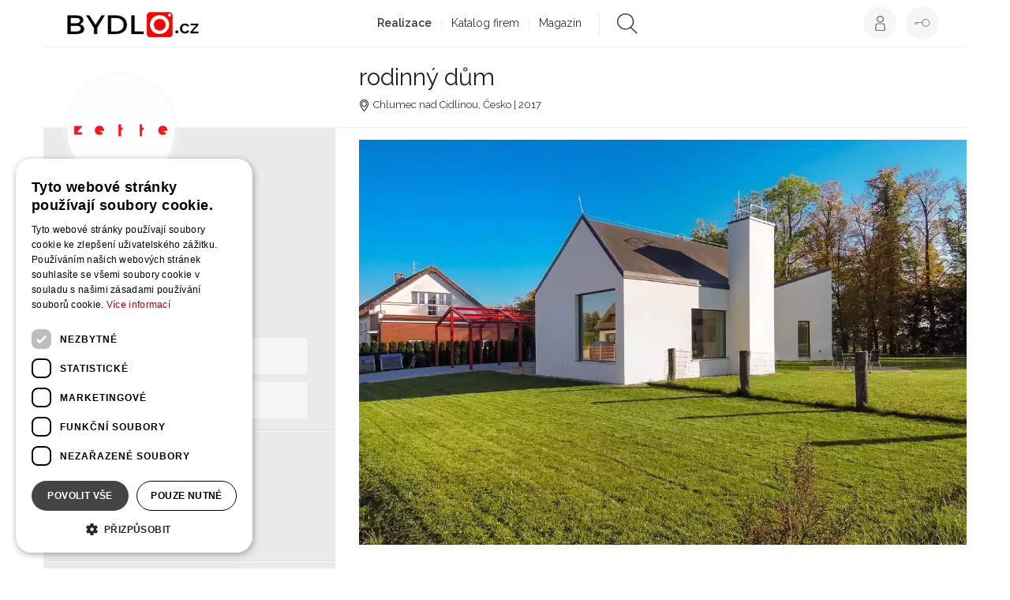

--- FILE ---
content_type: text/html; charset=utf-8
request_url: https://www.bydlo.cz/zette-atelier/rodinny-dum
body_size: 20826
content:
<!DOCTYPE html>
<html lang="cs" class="Projects-detail-html">
    <head>
        <script type="text/javascript" charset="UTF-8" src="//cdn.cookie-script.com/s/6a862e5141f11dd1ba0af0e66bd8adb5.js"></script>
        <script data-ad-client="ca-pub-8469920105013450" async src="https://pagead2.googlesyndication.com/pagead/js/adsbygoogle.js"></script>
        <meta charset="utf-8">
        <title>rodinný dům - ZETTE atelier | Bydlo.cz</title>
        <meta name="description" content="Dům stojí v&amp;nbsp;Chlumci nad Cidlinou, městě, které je známé selskými bouřemi z&amp;nbsp;konce 18. století, povstáním sedláků. Ačkoli nebyly samotné ozbrojené…">
        <meta name="keywords" content="Kuchyně, Jídelna, Ložnice, Koupelna, Záchod, Zahrada, Dům / architektura, moderní, minimalistický, klasický, retro / vintage, bílá, modrá, béžová, hnědá, světlé dřevo, červené dřevo, beton">

        <meta name="viewport" content="width=device-width, initial-scale=1">
        <meta name="google-site-verification" content="xM95Bi_324vvguM0PDtACmdjgCGaUIwuaV8I0uBQCO4">
        <meta property="fb:pages" content="253372524727742">
        <meta name="p:domain_verify" content="02c197921a68e90ce50e2d5e1c054325">

        <script src="https://apis.google.com/js/client:platform.js" async defer></script>
        <meta name="Author" content="ZETTE atelier | www.bydlo.cz">

    <meta property="og:title" content="rodinný dům - ZETTE atelier">
    <meta property="og:url" content="https://www.bydlo.cz/zette-atelier/rodinny-dum"> 
    <meta property="og:type" content="website">
    <meta property="og:description" content="Dům stojí v&amp;nbsp;Chlumci nad Cidlinou, městě, které je známé selskými bouřemi z&amp;nbsp;konce 18. století, povstáním sedláků. Ačkoli nebyly samotné ozbrojené půtky úspěšné, v&amp;nbsp;podstatě vyústily ve zrušení nevolnictví. Investor se jmenuje Sedlák a já od začátku pracoval s&amp;nbsp;propojením tématu rodinného domu a motivu typického selského stavení, statku pro sedláka a historickým odkazem.
&amp;nbsp;&amp;nbsp;&amp;nbsp;&amp;nbsp;&amp;nbsp;
Parcela je situována na vyvýšenině proti zámku Karlova Koruna. To je samo o…">
    <meta property="og:image" content="https://www.bydlo.cz/files/image/projects/3314/zette-atelier-s-r-o_3314_28399_big.jpg">
    <meta property="og:image:width" content="1000"> 
    <meta property="og:image:height" content="1000"> 
    <meta property="og:locale" content="cs_CZ">
    <meta property="fb:admins" content="100000011810219">
    <meta property="fb:app_id" content="481064589479263">

        <link rel="canonical" href="https://www.bydlo.cz/zette-atelier/rodinny-dum">
        <link rel="shortcut icon" sizes="16x16 32x32 48x48" href="https://www.bydlo.cz/favicon.ico">
        <link rel="shortcut icon" type="image/x-icon" href="https://www.bydlo.cz/favicon.ico">
        <!--[if IE]><link rel="shortcut icon" href="https://www.bydlo.cz/favicons/favicon.ico"><![endif]-->
        <link rel="apple-touch-icon" sizes="57x57" href="https://www.bydlo.cz/favicons/apple-touch-icon-57x57.png">
        <link rel="apple-touch-icon" sizes="60x60" href="https://www.bydlo.cz/favicons/apple-touch-icon-60x60.png">
        <link rel="apple-touch-icon" sizes="72x72" href="https://www.bydlo.cz/favicons/apple-touch-icon-72x72.png">
        <link rel="apple-touch-icon" sizes="76x76" href="https://www.bydlo.cz/favicons/apple-touch-icon-76x76.png">
        <link rel="apple-touch-icon" sizes="114x114" href="https://www.bydlo.cz/favicons/apple-touch-icon-114x114.png">
        <link rel="apple-touch-icon" sizes="120x120" href="https://www.bydlo.cz/favicons/apple-touch-icon-120x120.png">
        <link rel="apple-touch-icon" sizes="144x144" href="https://www.bydlo.cz/favicons/apple-touch-icon-144x144.png">
        <link rel="apple-touch-icon" sizes="152x152" href="https://www.bydlo.cz/favicons/apple-touch-icon-152x152.png">
        <link rel="apple-touch-icon" sizes="180x180" href="https://www.bydlo.cz/favicons/apple-touch-icon-180x180.png">
        <link rel="icon" type="image/png" href="https://www.bydlo.cz/favicons/favicon-32x32.png" sizes="32x32">
        <link rel="icon" type="image/png" href="https://www.bydlo.cz/favicons/android-chrome-192x192.png" sizes="192x192">
        <link rel="icon" type="image/png" href="https://www.bydlo.cz/favicons/favicon-96x96.png" sizes="96x96">
        <link rel="icon" type="image/png" href="https://www.bydlo.cz/favicons/favicon-16x16.png" sizes="16x16">
        <link rel="manifest" href="https://www.bydlo.cz/favicons/manifest.json">
        <link rel="mask-icon" href="https://www.bydlo.cz/favicons/safari-pinned-tab.svg">
        <meta name="msapplication-TileColor" content="#da532c">
        <meta name="msapplication-TileImage" content="https://www.bydlo.cz/favicons/mstile-144x144.png">
        <meta name="theme-color" content="#ffffff">

        <link rel="alternate" type="application/rss+xml" title="RSS Feed pro Bydlo.cz" href="https://www.bydlo.cz/files/instant-articles.xml">
        <link rel="alternate" type="application/rss+xml" title="RSS Feed projektů z Bydlo.cz" href="https://www.bydlo.cz/files/projects.xml">

        <link rel="manifest" href="https://www.bydlo.cz/manifest.json">
        <script src="https://cdn.onesignal.com/sdks/OneSignalSDK.js" async=""></script>
        <script>
          var OneSignal = window.OneSignal || [];
          OneSignal.push(function() {
            OneSignal.init({
              appId: "b3517fce-0b77-497a-ab5b-7dfee718465a",
            });
          });
        </script>

        <script src="https://maps.googleapis.com/maps/api/js?v=3.exp&libraries=places&key=AIzaSyDDBNbRuPTZU3QF8tBn9qKWd974YdHxE_M"></script>
        <script src='https://www.google.com/recaptcha/api.js'></script>
         <script src="//assets.adobedtm.com/4beaca54604aa1db7a7d9296a08d83bee398e7fd/satelliteLib-b54c24dc1fb24a614f18cbe602726d4b06972d15.js"></script>

        <script>
            var production = "true";
            var socialeSitesUrl = "/social-sites/";
            var projectsUrl = "/realizace";
            var studiosEdit = "/dashboard.dashboard/" + 'dashboard/default';
            var baseUrl = "https://www.bydlo.cz";
            var basePath = "";
            var realBaseUrl = "https://www.bydlo.cz/";
            var actualUrl = "https://www.bydlo.cz/zette-atelier/rodinny-dum";
            var CKEDITOR_BASEPATH = baseUrl + '/www/ckeditor/';
            var cklang = "cs";
            var facebookApiId = "481064589479263";
            var reg = null;
        </script>

        <link href='https://fonts.googleapis.com/css?family=Raleway:300,400,600,700&amp;subset=latin,latin-ext' rel='stylesheet' type='text/css'>
        <link rel="stylesheet" href="https://www.bydlo.cz/www/css/styles.min.css?v=1619619914">

        <script src="https://www.bydlo.cz/www/js/scripts.min.js?v=1619619919" ></script>
        <!--<link rel="stylesheet" href="https://www.bydlo.cz/css/style.css"-->

         
        <meta name="robots" content="all,follow">
<script type='text/javascript'>
                    var _gaq = { push: function(t) {
                        console.log("Google Analytics event " + t[0] + " called - "+t[1]);
                    }}
                </script>
    </head>
    <body class="Projects-detail " id="lang-cs">
        <!-- Google Tag Manager -->
        <noscript><iframe src="//www.googletagmanager.com/ns.html?id=GTM-TQZ4BH"
        height="0" width="0" style="display:none;visibility:hidden"></iframe></noscript>
        <script>(function(w,d,s,l,i) { w[l]=w[l]||[];w[l].push( { 'gtm.start':
        new Date().getTime(),event:'gtm.js' } );var f=d.getElementsByTagName(s)[0],
        j=d.createElement(s),dl=l!='dataLayer'?'&l='+l:'';j.async=true;j.src=
        '//www.googletagmanager.com/gtm.js?id='+i+dl;f.parentNode.insertBefore(j,f);
        } )(window,document,'script','dataLayer','GTM-TQZ4BH');</script>
        <!-- End Google Tag Manager -->

        <div id="loading">
            <div class="load">
                <div class="spinner"></div>
                <h2 class="loading-text">Ukládání projektu</h2>
            </div>
        </div>

        <!-- Go to www.addthis.com/dashboard to customize your tools -->
        <script type="text/javascript" src="//s7.addthis.com/js/300/addthis_widget.js#pubid=ra-555319fa2b34137d" async="async"></script>

        <div id="fb-root"></div>

        <div class="pre-footer-banner js-footer-banner desktop-xl-only">
            <div class="container leaderboard-top">
                    <script>
                        getAdvert("#advert-leaderboard", "Base", "leaderboard", "1");
                    </script>
                    <div class="advert" id="advert-leaderboard"></div>
            </div>
        </div>


        <script async defer crossorigin="anonymous" src="https://connect.facebook.net/sk_SK/sdk.js#xfbml=1&version=v4.0"></script>

        
                <div class="cookiesBar ">
                    <p>Tato stránka používá cookies, pro správnou funkci stránky prosím sdělte svůj souhlas.</p>
                    <button class="btn confirm">OK</button>
                </div>




<!-- Mobile banner -->


<!-- end of mobile banner -->


<div class="container" style="z-index: 8000;">
        <div class="header affix">   

        <div class="menu-overlay"></div>
        <nav class="navbar navbar-default">
            <div class="container-fluid">
                <!-- Brand and toggle get grouped for better mobile display -->
                <div class="navbar-header">
                    <button type="button" class="navbar-toggle collapsed" data-toggle="collapse" data-target="#bs-example-navbar-collapse-1">
                        <span class="sr-only">Toggle navigation</span>
                        <span class="icon-bar"></span>
                        <span class="icon-bar"></span>
                        <span class="icon-bar"></span>
                    </button>
                    <div class="logo navbar-brand">
                        <a href="/">
                            <img src="/www/images/header-logo-02.png" alt="Bydlo">
                        </a>
                    </div>
                </div>

                <div class="pull-right right-side">
                    <div class="usermenu-wrap">
                            <a class="login" href="#" data-toggle="modal" data-target="#loginModal">
                                <span class="custom-tooltip">Přihlásit se</span>
                            </a>
                            <a class="register" href="#" data-toggle="modal" data-backdrop="static" data-target="#registerModal">
                                <span class="custom-tooltip">Registrovat se</span>
                            </a>
                    </div>
                </div>

                <!-- Collect the nav links, forms, and other content for toggling -->
                <div class="collapse navbar-collapse" id="bs-example-navbar-collapse-1">
                    <ul class="nav navbar-nav">
                        
                        <li class="active"><a href="/realizace">Realizace</a>
                            <ul class="subnavigation">
                                 <li><a href="https://www.bydlo.cz/kuchyne">Kuchyně</a></li>
                                 <li><a href="https://www.bydlo.cz/obyvaci-pokoj">Obývací pokoj</a></li>
                                 <li><a href="https://www.bydlo.cz/jidelna">Jídelna</a></li>
                                 <li><a href="https://www.bydlo.cz/loznice">Ložnice</a></li>
                                 <li><a href="https://www.bydlo.cz/detsky-pokoj">Dětský pokoj</a></li>
                                 <li><a href="https://www.bydlo.cz/satna">Šatna</a></li>
                                 <li><a href="https://www.bydlo.cz/koupelna">Koupelna</a></li>
                                 <li><a href="https://www.bydlo.cz/zachod">Záchod</a></li>
                                 <li><a href="https://www.bydlo.cz/pracovna">Pracovna</a></li>
                                 <li><a href="https://www.bydlo.cz/predsin-chodba">Předsíň / chodba</a></li>
                                 <li><a href="https://www.bydlo.cz/schodiste">Schodiště</a></li>
                                 <li><a href="https://www.bydlo.cz/sauna">Sauna</a></li>
                                 <li><a href="https://www.bydlo.cz/bazen">Bazén</a></li>
                                 <li><a href="https://www.bydlo.cz/zahrada-terasa">Zahrada</a></li>
                                 <li><a href="https://www.bydlo.cz/zimni-zahrada">Zimní zahrada</a></li>
                                 <li><a href="https://www.bydlo.cz/terasa-balkon">Terasa / balkón</a></li>
                                 <li><a href="https://www.bydlo.cz/altan-pergola">Altán / pergola</a></li>
                                 <li><a href="https://www.bydlo.cz/dum-architektura">Dům / architektura</a></li>
                                 <li><a href="https://www.bydlo.cz/drevostavba">Dřevostavba</a></li>
                                 <li><a href="https://www.bydlo.cz/srub-roubenka">Srub / roubenka</a></li>
                                 <li><a href="https://www.bydlo.cz/sklep-vinoteka">Sklep / vinotéka</a></li>
                                 <li><a href="https://www.bydlo.cz/plot">Plot</a></li>
                                 <li><a href="https://www.bydlo.cz/zahradni-kuchyne">Zahradní kuchyně</a></li>
                            </ul>
                        </li>
                        <li><a href="/katalog-firem">Katalog firem</a>
                            <ul class="subnavigation">
                                <li><a href="https://www.bydlo.cz/architekt"> Architekt </a></li>
                                <li><a href="https://www.bydlo.cz/projektant">Projektant </a></li>
                                <li><a href="https://www.bydlo.cz/interierovy-design">Interiérový designer </a></li>
                                <li><a href="https://www.bydlo.cz/kuchynske-studio">Kuchyňské studio </a></li>
                                <li><a href="https://www.bydlo.cz/koupelnove-studio">Koupelnové studio </a></li>
                                <li><a href="https://www.bydlo.cz/zahradni-architekt">Zahradní architekt </a></li>
                                <li><a href="https://www.bydlo.cz/zahradn%C3%AD-jezirka">Zahradní jezírka </a></li>
                                <li><a href="https://www.bydlo.cz/venkovni-kuchyne">Venkovní kuchyně </a></li>
                                <li><a href="https://www.bydlo.cz/vyrobce-nabytku">Výrobce nábytku </a></li>
                                <li><a href="https://www.bydlo.cz/stolar-truhlar">Stolař / truhlář </a></li>
                                <li><a href="https://www.bydlo.cz/ploty-brany">Ploty a brány </a></li>
                                <li><a href="https://www.bydlo.cz/drevostavby">Dřevostavby </a></li>
                                <li><a href="https://www.bydlo.cz/kamnar">Kamnář </a></li>
                                <li><a href="https://www.bydlo.cz/stavebni-firma">Stavební firma </a></li>
                                <li><a href="https://www.bydlo.cz/bazenovy-specialista">Bazénový specialista </a></li>
                                <li><a href="https://www.bydlo.cz/vizualizace">Vizualizace </a></li>
                                <li><a href="https://www.bydlo.cz/zahradnik">Zahradník </a></li>
                                <li><a href="https://www.bydlo.cz/fotograf">Fotograf </a></li>
                                <li><a href="https://www.bydlo.cz/kamnar">Kameník </a></li>
                                <li><a href="https://www.bydlo.cz/malir">Malíř </a></li>
                                 <li><a href="https://www.bydlo.cz/pro-bydleni">Ostatní </a></li> 
                            </ul>
                        </li>
                        <!--
                        <li class="header-map"><a href="/mapa">Mapa</a></li>
                        -->
                        <li><a href="/magazin">Magazín</a>
                          <ul class="subnavigation">
                                <li><a href="https://www.bydlo.cz/bydleni">Bydlení</a></li>
                                <li><a href="https://www.bydlo.cz/zahrada">Zahrada</a></li>
                                <li><a href="https://www.bydlo.cz/inspirace">Inspirace</a></li>
                                <li><a href="https://www.bydlo.cz/blog?idCategory=7">Vaříme</a></li>
                           </ul>
                        </li>
                        <li class="search">
                            <form action="/zette-atelier/rodinny-dum" method="post" id="frm-searchForm">
                                <div class="searchdiv clearfix">
                                    <img src="https://www.bydlo.cz/www/images/icon-search.png" alt="search">
                                    <input type="text" name="keyword" id="frm-searchForm-keyword" data-nette-rules='[{"op":":minLength","msg":"Hledaný výraz musí mít alespoň 3 znaky","arg":3}]'>
                                </div>
                            <input type="hidden" name="_do" value="searchForm-submit"><!--[if IE]><input type=IEbug disabled style="display:none"><![endif]-->
</form>

                        </li>
                    </ul>
                    <div class="visible-xs usermenu-xs">
                        <button type="button" class="navbar-toggle-fake">
                            <span class="icon-bar"></span>
                            <span class="icon-bar"></span>
                        </button>
                    </div>
                </div>
                <!-- /.navbar-collapse -->

            </div>
            <!-- /.container-fluid -->
        </nav>

    </div>
</div>


                <div class="topSkipperAffix">
<div class="main-wrapper project">

    <div class="container">
        <div class="top-bar">
            <div class="sidebar-on-top hidden-lg hidden-md hidden-ms">
                <div class="row">
                    <div class="col-sm-7 col-xs-12">
                        <div class="studio-avatar clearfix">
                            <a href="/zette-atelier">
                                <div class="avatar" style="background-image:url(https\:\/\/www\.bydlo\.cz\/files\/image\/studios\/4657\/default_1579430602_zette-atelier-s-r-o\.jpg)"></div>
                            </a>

                            <div class="titleinfo">
                                <a href="/zette-atelier">
                                    <strong>ZETTE atelier</strong>
                                </a>
                                <div class="type">
                                    Architekt
                                    |
                                    Pardubický kraj
                                </div>
                            </div>

                            <div class="additionalInfo ">
                                <div class="hidden-xs">
                                         náměstí Republiky
                                         123
                                        <br>
                                        Pardubice, 
                                        Česká republika
                                </div>

                                <div class="contact clearfix">

                                        <span class="email">E:</span>
                                        <a href="mailto:zdenek@zette.cz">zdenek@zette.cz</a>
                                </div>
                            </div>

                            <div class="buttons clearfix">
                                    <a href="#" class="sendMessageButton login" data-toggle="modal" data-target="#loginModal">Poslat zprávu</a>
                                    <a class="follow login" href="" data-toggle="modal" data-target="#loginModal">Sledovat</a>
                            </div>
                        </div>
                    </div>

                    <div class="col-sm-5 hidden-xs">
                        <div class="counters">
                            <div class="visits line">
                                <span class="text">Zobrazení realizace</span>
                                <span class="number">6397</span>
                            </div>
                            <div class="prizes line">
                                <span class="text">Líbí se</span>
                                <span class="number">0</span>
                            </div>
                        </div>

                            <div class="social js-sharing">
                                <div class="share">
                                    Sdílení celkem
                                    <div class="addthis_jumbo_share"></div>
                                </div>

                                <div class="social-wrapper clearfix" style="margin-top:55px;">
                                    <div class="item">
                                        <a href="#" class="js-share-item facebook" data-type="facebook">Facebook</a>
                                    </div>
                                    <div class="item">
                                        <a href="#" class="js-share-item twitter" data-type="twitter">Twitter</a>
                                    </div>
                                    <div class="item">
                                            <a href="#" data-toggle="modal" data-target="#loginModal" class="login email"></a>
                                    </div>
                                </div>
                            </div>
                    </div>
                </div>
            </div>


            <div class="row">
                <div class="col-lg-9 col-lg-offset-3 col-md-8 col-md-offset-4 col-ms-8 col-ms-offset-4 col-xs-12">
                    <div class="additionalInfo clearfix">
                        <h1 itemprop="headline">rodinný dům</h1>
                            <div class="location">
                                Chlumec nad Cidlinou, Česko | 2017
                            </div>
                        <div class="hidden">
                            <span itemprop="datePublishsidebar clearfixed">2020-02-05</span>
                                <span itemprop="image">
                                    https://www.bydlo.cz/files/image/projects/3314/zette-atelier-s-r-o_3314_28399_big.jpg
                                </span>
                            <div class="hidden" itemprop="publisher" itemscope itemtype="https://schema.org/Organization">
                                <span itemprop="name">Bydlo.cz</span>
                                <div itemprop="logo" itemscope itemtype="https://schema.org/ImageObject">
                                    <span itemprop="width">213</span>
                                    <span itemprop="height">41</span>
                                </div>
                                <span itemprop="url" itemtype="https://schema.org/Url">https://www.bydlo.cz/www/images/header-logo-02.png</span>
                            </div>
                        </div>
                    </div>

                </div>
            </div>
        </div>

        <div class="row row-sticky" data-sticky_parent data-sticky_wrapper>
            <div class="col-lg-3 col-md-4 col-ms-4 hidden-sm hidden-xs main" id="sticky-sidebar" data-sticky_column>
                <div class="sidebar clearfix">
                    <div class="left">
                        <div class="studio-avatar clearfix">
                            <a href="/zette-atelier">
                                <div class="avatar" style="background-image:url(https\:\/\/www\.bydlo\.cz\/files\/image\/studios\/4657\/default_1579430602_zette-atelier-s-r-o\.jpg)"></div>
                            </a>
                            <div class="titleinfo">
                                <a href="/zette-atelier">
                                    <h2>ZETTE atelier</h2>
                                </a>
                                <div class="type">
                                    Architekt
                                    |
                                    Pardubický kraj
                                </div>
                            </div>

                            <div class="additionalInfo">
                                    <div class="location">
                                         náměstí Republiky
                                         123
                                        <br>
                                        Pardubice, 
                                        Česká republika
                                    </div>

                                <div class="contact clearfix">
                                        <span class="email">E:</span>
                                        <a href="mailto:zdenek@zette.cz">zdenek@zette.cz</a>
                                </div>
                            </div>

                            <div class="buttons clearfix">
                                    <a href="#" class="sendMessageButton login" data-toggle="modal" data-target="#loginModal">Poslat zprávu</a>
                                    <a class="follow login" href="" data-toggle="modal" data-target="#loginModal">Sledovat</a>
                            </div>

                        </div>

                        <hr>

                        <div class="social js-sharing">
                            <div class="share">
                                Sdílení celkem
                                <div class="addthis_jumbo_share"></div>
                            </div>

                            <div class="social-wrapper clearfix">
                                <div class="item">
                                    <a href="#" class="js-share-item facebook" data-type="facebook">Facebook</a>
                                </div>
                                <div class="item">
                                    <a href="#" class="js-share-item twitter" data-type="twitter">Twitter</a>
                                </div>
                                <div class="item">
                                        <a href="#" data-toggle="modal" data-target="#loginModal" class="login email"></a>
                                </div>
                            </div>
                        </div>

                        <hr>

                        <div class="counters">
                            <div class="visits line">
                                <span class="text">Zobrazení realizace</span>
                                <span class="number">6397</span>
                            </div>
                            <div class="prizes line">
                                <span class="text">Líbí se</span>
                                <span class="number">0</span>
                            </div>
                        </div>

                        <hr>
                    </div>

                    <div class="right clearfix">
                            <div class="info">
                                <div class="title">Základní informace o realizaci</div>
                                <div class="text">
                                    Dům stojí v&nbsp;Chlumci nad Cidlinou, městě, které je známé selskými bouřemi z&nbsp;konce 18. století, povstáním sedláků. Ačkoli nebyly samotné ozbrojené půtky úspěšné, v&nbsp;podstatě vyústily ve…
                                </div>
                                <a class="btn readmore" href="#">Číst více</a>
                            </div>

                            <hr>
                            <div class="categories">
                                <span>Kategorie působnosti</span>
                                    <h3><a href="/architekt">Architekt</a></h3>
                            </div>

                            <hr>
                            <div class="categories">
                                <span>Regiony působnosti</span>
                                    <span class="ash3">Pardubický kraj</span>
                                    <span class="ash3">Celá ČR</span>
                            </div>

                            <hr>
                            <div class="categories">
                                <span>Štítky</span>
                                    <a href="/kuchyne"><h4>Kuchyně</h4></a>, 
                                    <a href="/jidelna"><h4>Jídelna</h4></a>, 
                                    <a href="/loznice"><h4>Ložnice</h4></a>, 
                                    <a href="/koupelna"><h4>Koupelna</h4></a>, 
                                    <a href="/zachod"><h4>Záchod</h4></a>, 
                                    <a href="/zahrada"><h4>Zahrada</h4></a>, 
                                    <a href="/dum-architektura"><h4>Dům / architektura</h4></a>, 
                                    <a href="/realizace?filter=modern%C3%AD"><h4>moderní</h4></a>, 
                                    <a href="/realizace?filter=minimalistick%C3%BD"><h4>minimalistický</h4></a>, 
                                    <a href="/realizace?filter=klasick%C3%BD"><h4>klasický</h4></a>, 
                                    <a href="/realizace?filter=retro+%2F+vintage"><h4>retro / vintage</h4></a>, 
                                    <a href="/realizace?filter=b%C3%ADl%C3%A1"><h4>bílá</h4></a>, 
                                    <a href="/realizace?filter=modr%C3%A1"><h4>modrá</h4></a>, 
                                    <a href="/realizace?filter=b%C3%A9%C5%BEov%C3%A1"><h4>béžová</h4></a>, 
                                    <a href="/realizace?filter=hn%C4%9Bd%C3%A1"><h4>hnědá</h4></a>, 
                                    <a href="/realizace?filter=sv%C4%9Btl%C3%A9+d%C5%99evo"><h4>světlé dřevo</h4></a>, 
                                    <a href="/realizace?filter=%C4%8Derven%C3%A9+d%C5%99evo"><h4>červené dřevo</h4></a>, 
                                    <a href="/realizace?filter=beton"><h4>beton</h4></a>
                            </div>

                    </div>
                </div>
            </div>

            <div class="advert-sidebar-wrapper hidden-md hidden-ms hidden-sm hidden-xs" data-sticky_banner style="display:none;">
            </div>

            <div class="col-lg-9 col-md-8 col-ms-8 col-sm-12 col-xs-12 main-content main" data-sticky_column>
                <div class="tabs tabs-detail clear">
                    <div class="tab-content">
                        <section class="tab-pane active" id="obrazek">
                            
                            <a href="/zette-atelier/rodinny-dum/fotka/28399">
                                <picture>
                                    <source srcset="https://www.bydlo.cz/files/image/thumbnail/zette-atelier-s-r-o_3314_28399_big_pfilesSimageSprojectsSw2560hf1qmt1596085656.webp" type="image/webp">
                                    <img src="https://www.bydlo.cz/files/image/thumbnail/zette-atelier-s-r-o_3314_28399_big_pfilesSimageSprojectsSw2560hf1qmt1596082208.jpg" alt="Dům stojí v&amp;nbsp;Chlumci nad Cidlinou, městě, které je známé selskými bouřemi z&amp;nbsp;konce 18. století, povstáním sedláků. Ačkoli nebyly samotné ozbrojené…" title="" class="albumable" loading="lazy">
                                </picture>
                            </a>
                        </section>

                        <section class="tab-pane active" id="o-projektu">
                            <h2>O realizaci</h2>
                            <div><p>Dům stojí v&nbsp;Chlumci nad Cidlinou, městě, které je známé selskými bouřemi z&nbsp;konce 18. století, povstáním sedláků. Ačkoli nebyly samotné ozbrojené půtky úspěšné, v&nbsp;podstatě vyústily ve zrušení nevolnictví. Investor se jmenuje Sedlák a já od začátku pracoval s&nbsp;propojením tématu rodinného domu a motivu typického selského stavení, statku pro sedláka a historickým odkazem.<br />
&nbsp;&nbsp;&nbsp;&nbsp;&nbsp;<br />
Parcela je situována na vyvýšenině proti zámku Karlova Koruna. To je samo o&nbsp;sobě nepřehlédnutelnou inspirací. K&nbsp;jeho stavbě přizval hrabě František Ferdinand Kinský vynikající umělce své doby, českého architekta italského původu Jana Blažeje Santiniho-Aichela a pražského stavitele Františka Maximiliána Kaňku. Vznikl tak malebný barokní skvost s&nbsp;centrální kompozicí a ideálním umístěním do krajiny. Zámek se pro mě stává hlavním motivem výhledu z&nbsp;obytného prostoru a zrcadlí se i&nbsp;ve finálním návrhu domu. Svým způsobem je dům parafrází na protější zámek, korunou i&nbsp;rozkvetlým květem s&nbsp;důrazem na zachování rázu selského stavení.</p>
</div>
                        </section>

                        <section class="tab-pane active" id="obrazky">
                            <h2>Obrázky</h2>
                            <div class="tabs hidden-xs">
                                <div class="tab-content">
                                    <div class="tab-pane active" id="ctyrsloupec">
<div class="isotope" data-isotope-transition-speed="0s">
    <div class="item">
        <div class="overlayimage js-sharing">
            <a href="/zette-atelier/rodinny-dum/fotka/28399">
                <picture>
                    <source srcset="https://www.bydlo.cz/files/image/thumbnail/zette-atelier-s-r-o_3314_28399_big_pfilesSimageSprojectsSw768hf1qmt1596085656.webp" type="image/webp">
                    <img src="https://www.bydlo.cz/files/image/thumbnail/zette-atelier-s-r-o_3314_28399_big_pfilesSimageSprojectsSw768hf1qmt1596082208.jpg" alt="Dům stojí v&amp;nbsp;Chlumci nad Cidlinou, městě, které je známé selskými bouřemi z&amp;nbsp;konce 18. století, povstáním sedláků. Ačkoli nebyly samotné ozbrojené…" title="" class="isoLoad notLoaded albumable" loading="lazy">
                </picture>
            </a>
            <div class="overlayblock">
                <div class="js-share-item facebook" data-type="facebook"></div>
                <div class="js-share-item twitter" data-type="twitter"></div>
                    <div data-toggle="modal" data-target="#loginModal" class="login email"></div>

                <a href="#" data-toggle="modal" data-target="#addToAlbumModal" data-id="28399" class="add-to-album addToGallery">
                    Přidat do alba
                </a>
            </div>
            <div class="addthis_jumbo_share" data-url="https://www.bydlo.cz/zette-atelier/rodinny-dum/fotka/28399"></div>
        </div>
    </div>
    <div class="item">
        <div class="overlayimage js-sharing">
            <a href="/zette-atelier/rodinny-dum/fotka/28400">
                <picture>
                    <source srcset="https://www.bydlo.cz/files/image/thumbnail/zette-atelier-s-r-o_rodinny-dum_28400_big_pfilesSimageSprojectsSw768hf1qmt1596085653.webp" type="image/webp">
                    <img src="https://www.bydlo.cz/files/image/thumbnail/zette-atelier-s-r-o_rodinny-dum_28400_big_pfilesSimageSprojectsSw768hf1qmt1596082194.jpg" alt="Dům stojí v&amp;nbsp;Chlumci nad Cidlinou, městě, které je známé selskými bouřemi z&amp;nbsp;konce 18. století, povstáním sedláků. Ačkoli nebyly samotné ozbrojené…" title="" class="isoLoad notLoaded albumable" loading="lazy">
                </picture>
            </a>
            <div class="overlayblock">
                <div class="js-share-item facebook" data-type="facebook"></div>
                <div class="js-share-item twitter" data-type="twitter"></div>
                    <div data-toggle="modal" data-target="#loginModal" class="login email"></div>

                <a href="#" data-toggle="modal" data-target="#addToAlbumModal" data-id="28400" class="add-to-album addToGallery">
                    Přidat do alba
                </a>
            </div>
            <div class="addthis_jumbo_share" data-url="https://www.bydlo.cz/zette-atelier/rodinny-dum/fotka/28400"></div>
        </div>
    </div>
    <div class="item">
        <div class="overlayimage js-sharing">
            <a href="/zette-atelier/rodinny-dum/fotka/28401">
                <picture>
                    <source srcset="https://www.bydlo.cz/files/image/thumbnail/zette-atelier-s-r-o_rodinny-dum_28401_big_pfilesSimageSprojectsSw768hf1qmt1596085653.webp" type="image/webp">
                    <img src="https://www.bydlo.cz/files/image/thumbnail/zette-atelier-s-r-o_rodinny-dum_28401_big_pfilesSimageSprojectsSw768hf1qmt1596082194.jpg" alt="Dům stojí v&amp;nbsp;Chlumci nad Cidlinou, městě, které je známé selskými bouřemi z&amp;nbsp;konce 18. století, povstáním sedláků. Ačkoli nebyly samotné ozbrojené…" title="" class="isoLoad notLoaded albumable" loading="lazy">
                </picture>
            </a>
            <div class="overlayblock">
                <div class="js-share-item facebook" data-type="facebook"></div>
                <div class="js-share-item twitter" data-type="twitter"></div>
                    <div data-toggle="modal" data-target="#loginModal" class="login email"></div>

                <a href="#" data-toggle="modal" data-target="#addToAlbumModal" data-id="28401" class="add-to-album addToGallery">
                    Přidat do alba
                </a>
            </div>
            <div class="addthis_jumbo_share" data-url="https://www.bydlo.cz/zette-atelier/rodinny-dum/fotka/28401"></div>
        </div>
    </div>
    <div class="item">
        <div class="overlayimage js-sharing">
            <a href="/zette-atelier/rodinny-dum/fotka/28402">
                <picture>
                    <source srcset="https://www.bydlo.cz/files/image/thumbnail/zette-atelier-s-r-o_rodinny-dum_28402_big_pfilesSimageSprojectsSw768hf1qmt1596085655.webp" type="image/webp">
                    <img src="https://www.bydlo.cz/files/image/thumbnail/zette-atelier-s-r-o_rodinny-dum_28402_big_pfilesSimageSprojectsSw768hf1qmt1596082198.jpg" alt="Dům stojí v&amp;nbsp;Chlumci nad Cidlinou, městě, které je známé selskými bouřemi z&amp;nbsp;konce 18. století, povstáním sedláků. Ačkoli nebyly samotné ozbrojené…" title="" class="isoLoad notLoaded albumable" loading="lazy">
                </picture>
            </a>
            <div class="overlayblock">
                <div class="js-share-item facebook" data-type="facebook"></div>
                <div class="js-share-item twitter" data-type="twitter"></div>
                    <div data-toggle="modal" data-target="#loginModal" class="login email"></div>

                <a href="#" data-toggle="modal" data-target="#addToAlbumModal" data-id="28402" class="add-to-album addToGallery">
                    Přidat do alba
                </a>
            </div>
            <div class="addthis_jumbo_share" data-url="https://www.bydlo.cz/zette-atelier/rodinny-dum/fotka/28402"></div>
        </div>
    </div>
    <div class="item">
        <div class="overlayimage js-sharing">
            <a href="/zette-atelier/rodinny-dum/fotka/28403">
                <picture>
                    <source srcset="https://www.bydlo.cz/files/image/thumbnail/zette-atelier-s-r-o_rodinny-dum_28403_big_pfilesSimageSprojectsSw768hf1qmt1596085657.webp" type="image/webp">
                    <img src="https://www.bydlo.cz/files/image/thumbnail/zette-atelier-s-r-o_rodinny-dum_28403_big_pfilesSimageSprojectsSw768hf1qmt1596082199.jpg" alt="Dům stojí v&amp;nbsp;Chlumci nad Cidlinou, městě, které je známé selskými bouřemi z&amp;nbsp;konce 18. století, povstáním sedláků. Ačkoli nebyly samotné ozbrojené…" title="" class="isoLoad notLoaded albumable" loading="lazy">
                </picture>
            </a>
            <div class="overlayblock">
                <div class="js-share-item facebook" data-type="facebook"></div>
                <div class="js-share-item twitter" data-type="twitter"></div>
                    <div data-toggle="modal" data-target="#loginModal" class="login email"></div>

                <a href="#" data-toggle="modal" data-target="#addToAlbumModal" data-id="28403" class="add-to-album addToGallery">
                    Přidat do alba
                </a>
            </div>
            <div class="addthis_jumbo_share" data-url="https://www.bydlo.cz/zette-atelier/rodinny-dum/fotka/28403"></div>
        </div>
    </div>
    <div class="item">
        <div class="overlayimage js-sharing">
            <a href="/zette-atelier/rodinny-dum/fotka/28404">
                <picture>
                    <source srcset="https://www.bydlo.cz/files/image/thumbnail/zette-atelier-s-r-o_rodinny-dum_28404_big_pfilesSimageSprojectsSw768hf1qmt1596085647.webp" type="image/webp">
                    <img src="https://www.bydlo.cz/files/image/thumbnail/zette-atelier-s-r-o_rodinny-dum_28404_big_pfilesSimageSprojectsSw768hf1qmt1596082186.jpg" alt="Dům stojí v&amp;nbsp;Chlumci nad Cidlinou, městě, které je známé selskými bouřemi z&amp;nbsp;konce 18. století, povstáním sedláků. Ačkoli nebyly samotné ozbrojené…" title="" class="isoLoad notLoaded albumable" loading="lazy">
                </picture>
            </a>
            <div class="overlayblock">
                <div class="js-share-item facebook" data-type="facebook"></div>
                <div class="js-share-item twitter" data-type="twitter"></div>
                    <div data-toggle="modal" data-target="#loginModal" class="login email"></div>

                <a href="#" data-toggle="modal" data-target="#addToAlbumModal" data-id="28404" class="add-to-album addToGallery">
                    Přidat do alba
                </a>
            </div>
            <div class="addthis_jumbo_share" data-url="https://www.bydlo.cz/zette-atelier/rodinny-dum/fotka/28404"></div>
        </div>
    </div>
    <div class="item">
        <div class="overlayimage js-sharing">
            <a href="/zette-atelier/rodinny-dum/fotka/28405">
                <picture>
                    <source srcset="https://www.bydlo.cz/files/image/thumbnail/zette-atelier-s-r-o_rodinny-dum_28405_big_pfilesSimageSprojectsSw768hf1qmt1596085653.webp" type="image/webp">
                    <img src="https://www.bydlo.cz/files/image/thumbnail/zette-atelier-s-r-o_rodinny-dum_28405_big_pfilesSimageSprojectsSw768hf1qmt1596082196.jpg" alt="Dům stojí v&amp;nbsp;Chlumci nad Cidlinou, městě, které je známé selskými bouřemi z&amp;nbsp;konce 18. století, povstáním sedláků. Ačkoli nebyly samotné ozbrojené…" title="" class="isoLoad notLoaded albumable" loading="lazy">
                </picture>
            </a>
            <div class="overlayblock">
                <div class="js-share-item facebook" data-type="facebook"></div>
                <div class="js-share-item twitter" data-type="twitter"></div>
                    <div data-toggle="modal" data-target="#loginModal" class="login email"></div>

                <a href="#" data-toggle="modal" data-target="#addToAlbumModal" data-id="28405" class="add-to-album addToGallery">
                    Přidat do alba
                </a>
            </div>
            <div class="addthis_jumbo_share" data-url="https://www.bydlo.cz/zette-atelier/rodinny-dum/fotka/28405"></div>
        </div>
    </div>
    <div class="item">
        <div class="overlayimage js-sharing">
            <a href="/zette-atelier/rodinny-dum/fotka/28406">
                <picture>
                    <source srcset="https://www.bydlo.cz/files/image/thumbnail/zette-atelier-s-r-o_rodinny-dum_28406_big_pfilesSimageSprojectsSw768hf1qmt1596085644.webp" type="image/webp">
                    <img src="https://www.bydlo.cz/files/image/thumbnail/zette-atelier-s-r-o_rodinny-dum_28406_big_pfilesSimageSprojectsSw768hf1qmt1596082200.jpg" alt="Dům stojí v&amp;nbsp;Chlumci nad Cidlinou, městě, které je známé selskými bouřemi z&amp;nbsp;konce 18. století, povstáním sedláků. Ačkoli nebyly samotné ozbrojené…" title="" class="isoLoad notLoaded albumable" loading="lazy">
                </picture>
            </a>
            <div class="overlayblock">
                <div class="js-share-item facebook" data-type="facebook"></div>
                <div class="js-share-item twitter" data-type="twitter"></div>
                    <div data-toggle="modal" data-target="#loginModal" class="login email"></div>

                <a href="#" data-toggle="modal" data-target="#addToAlbumModal" data-id="28406" class="add-to-album addToGallery">
                    Přidat do alba
                </a>
            </div>
            <div class="addthis_jumbo_share" data-url="https://www.bydlo.cz/zette-atelier/rodinny-dum/fotka/28406"></div>
        </div>
    </div>
    <div class="item">
        <div class="overlayimage js-sharing">
            <a href="/zette-atelier/rodinny-dum/fotka/28407">
                <picture>
                    <source srcset="https://www.bydlo.cz/files/image/thumbnail/zette-atelier-s-r-o_rodinny-dum_28407_big_pfilesSimageSprojectsSw768hf1qmt1596085655.webp" type="image/webp">
                    <img src="https://www.bydlo.cz/files/image/thumbnail/zette-atelier-s-r-o_rodinny-dum_28407_big_pfilesSimageSprojectsSw768hf1qmt1596082208.jpg" alt="Dům stojí v&amp;nbsp;Chlumci nad Cidlinou, městě, které je známé selskými bouřemi z&amp;nbsp;konce 18. století, povstáním sedláků. Ačkoli nebyly samotné ozbrojené…" title="" class="isoLoad notLoaded albumable" loading="lazy">
                </picture>
            </a>
            <div class="overlayblock">
                <div class="js-share-item facebook" data-type="facebook"></div>
                <div class="js-share-item twitter" data-type="twitter"></div>
                    <div data-toggle="modal" data-target="#loginModal" class="login email"></div>

                <a href="#" data-toggle="modal" data-target="#addToAlbumModal" data-id="28407" class="add-to-album addToGallery">
                    Přidat do alba
                </a>
            </div>
            <div class="addthis_jumbo_share" data-url="https://www.bydlo.cz/zette-atelier/rodinny-dum/fotka/28407"></div>
        </div>
    </div>
    <div class="item">
        <div class="overlayimage js-sharing">
            <a href="/zette-atelier/rodinny-dum/fotka/28408">
                <picture>
                    <source srcset="https://www.bydlo.cz/files/image/thumbnail/zette-atelier-s-r-o_rodinny-dum_28408_big_pfilesSimageSprojectsSw768hf1qmt1596085651.webp" type="image/webp">
                    <img src="https://www.bydlo.cz/files/image/thumbnail/zette-atelier-s-r-o_rodinny-dum_28408_big_pfilesSimageSprojectsSw768hf1qmt1596082200.jpg" alt="Dům stojí v&amp;nbsp;Chlumci nad Cidlinou, městě, které je známé selskými bouřemi z&amp;nbsp;konce 18. století, povstáním sedláků. Ačkoli nebyly samotné ozbrojené…" title="" class="isoLoad notLoaded albumable" loading="lazy">
                </picture>
            </a>
            <div class="overlayblock">
                <div class="js-share-item facebook" data-type="facebook"></div>
                <div class="js-share-item twitter" data-type="twitter"></div>
                    <div data-toggle="modal" data-target="#loginModal" class="login email"></div>

                <a href="#" data-toggle="modal" data-target="#addToAlbumModal" data-id="28408" class="add-to-album addToGallery">
                    Přidat do alba
                </a>
            </div>
            <div class="addthis_jumbo_share" data-url="https://www.bydlo.cz/zette-atelier/rodinny-dum/fotka/28408"></div>
        </div>
    </div>
    <div class="item">
        <div class="overlayimage js-sharing">
            <a href="/zette-atelier/rodinny-dum/fotka/28409">
                <picture>
                    <source srcset="https://www.bydlo.cz/files/image/thumbnail/zette-atelier-s-r-o_rodinny-dum_28409_big_pfilesSimageSprojectsSw768hf1qmt1596085648.webp" type="image/webp">
                    <img src="https://www.bydlo.cz/files/image/thumbnail/zette-atelier-s-r-o_rodinny-dum_28409_big_pfilesSimageSprojectsSw768hf1qmt1596082208.jpg" alt="Dům stojí v&amp;nbsp;Chlumci nad Cidlinou, městě, které je známé selskými bouřemi z&amp;nbsp;konce 18. století, povstáním sedláků. Ačkoli nebyly samotné ozbrojené…" title="" class="isoLoad notLoaded albumable" loading="lazy">
                </picture>
            </a>
            <div class="overlayblock">
                <div class="js-share-item facebook" data-type="facebook"></div>
                <div class="js-share-item twitter" data-type="twitter"></div>
                    <div data-toggle="modal" data-target="#loginModal" class="login email"></div>

                <a href="#" data-toggle="modal" data-target="#addToAlbumModal" data-id="28409" class="add-to-album addToGallery">
                    Přidat do alba
                </a>
            </div>
            <div class="addthis_jumbo_share" data-url="https://www.bydlo.cz/zette-atelier/rodinny-dum/fotka/28409"></div>
        </div>
    </div>
    <div class="item">
        <div class="overlayimage js-sharing">
            <a href="/zette-atelier/rodinny-dum/fotka/28414">
                <picture>
                    <source srcset="https://www.bydlo.cz/files/image/thumbnail/zette-atelier-s-r-o_rodinny-dum_28414_big_pfilesSimageSprojectsSw768hf1qmt1596085647.webp" type="image/webp">
                    <img src="https://www.bydlo.cz/files/image/thumbnail/zette-atelier-s-r-o_rodinny-dum_28414_big_pfilesSimageSprojectsSw768hf1qmt1596082204.jpg" alt="Dům stojí v&amp;nbsp;Chlumci nad Cidlinou, městě, které je známé selskými bouřemi z&amp;nbsp;konce 18. století, povstáním sedláků. Ačkoli nebyly samotné ozbrojené…" title="" class="isoLoad notLoaded albumable" loading="lazy">
                </picture>
            </a>
            <div class="overlayblock">
                <div class="js-share-item facebook" data-type="facebook"></div>
                <div class="js-share-item twitter" data-type="twitter"></div>
                    <div data-toggle="modal" data-target="#loginModal" class="login email"></div>

                <a href="#" data-toggle="modal" data-target="#addToAlbumModal" data-id="28414" class="add-to-album addToGallery">
                    Přidat do alba
                </a>
            </div>
            <div class="addthis_jumbo_share" data-url="https://www.bydlo.cz/zette-atelier/rodinny-dum/fotka/28414"></div>
        </div>
    </div>
    <div class="item">
        <div class="overlayimage js-sharing">
            <a href="/zette-atelier/rodinny-dum/fotka/28410">
                <picture>
                    <source srcset="https://www.bydlo.cz/files/image/thumbnail/zette-atelier-s-r-o_rodinny-dum_28410_big_pfilesSimageSprojectsSw768hf1qmt1596085647.webp" type="image/webp">
                    <img src="https://www.bydlo.cz/files/image/thumbnail/zette-atelier-s-r-o_rodinny-dum_28410_big_pfilesSimageSprojectsSw768hf1qmt1596082191.jpg" alt="Dům stojí v&amp;nbsp;Chlumci nad Cidlinou, městě, které je známé selskými bouřemi z&amp;nbsp;konce 18. století, povstáním sedláků. Ačkoli nebyly samotné ozbrojené…" title="" class="isoLoad notLoaded albumable" loading="lazy">
                </picture>
            </a>
            <div class="overlayblock">
                <div class="js-share-item facebook" data-type="facebook"></div>
                <div class="js-share-item twitter" data-type="twitter"></div>
                    <div data-toggle="modal" data-target="#loginModal" class="login email"></div>

                <a href="#" data-toggle="modal" data-target="#addToAlbumModal" data-id="28410" class="add-to-album addToGallery">
                    Přidat do alba
                </a>
            </div>
            <div class="addthis_jumbo_share" data-url="https://www.bydlo.cz/zette-atelier/rodinny-dum/fotka/28410"></div>
        </div>
    </div>
    <div class="item">
        <div class="overlayimage js-sharing">
            <a href="/zette-atelier/rodinny-dum/fotka/28411">
                <picture>
                    <source srcset="https://www.bydlo.cz/files/image/thumbnail/zette-atelier-s-r-o_rodinny-dum_28411_big_pfilesSimageSprojectsSw768hf1qmt1596085657.webp" type="image/webp">
                    <img src="https://www.bydlo.cz/files/image/thumbnail/zette-atelier-s-r-o_rodinny-dum_28411_big_pfilesSimageSprojectsSw768hf1qmt1596082197.jpg" alt="Dům stojí v&amp;nbsp;Chlumci nad Cidlinou, městě, které je známé selskými bouřemi z&amp;nbsp;konce 18. století, povstáním sedláků. Ačkoli nebyly samotné ozbrojené…" title="" class="isoLoad notLoaded albumable" loading="lazy">
                </picture>
            </a>
            <div class="overlayblock">
                <div class="js-share-item facebook" data-type="facebook"></div>
                <div class="js-share-item twitter" data-type="twitter"></div>
                    <div data-toggle="modal" data-target="#loginModal" class="login email"></div>

                <a href="#" data-toggle="modal" data-target="#addToAlbumModal" data-id="28411" class="add-to-album addToGallery">
                    Přidat do alba
                </a>
            </div>
            <div class="addthis_jumbo_share" data-url="https://www.bydlo.cz/zette-atelier/rodinny-dum/fotka/28411"></div>
        </div>
    </div>
    <div class="item">
        <div class="overlayimage js-sharing">
            <a href="/zette-atelier/rodinny-dum/fotka/28412">
                <picture>
                    <source srcset="https://www.bydlo.cz/files/image/thumbnail/zette-atelier-s-r-o_rodinny-dum_28412_big_pfilesSimageSprojectsSw768hf1qmt1596085649.webp" type="image/webp">
                    <img src="https://www.bydlo.cz/files/image/thumbnail/zette-atelier-s-r-o_rodinny-dum_28412_big_pfilesSimageSprojectsSw768hf1qmt1596082187.jpg" alt="Dům stojí v&amp;nbsp;Chlumci nad Cidlinou, městě, které je známé selskými bouřemi z&amp;nbsp;konce 18. století, povstáním sedláků. Ačkoli nebyly samotné ozbrojené…" title="" class="isoLoad notLoaded albumable" loading="lazy">
                </picture>
            </a>
            <div class="overlayblock">
                <div class="js-share-item facebook" data-type="facebook"></div>
                <div class="js-share-item twitter" data-type="twitter"></div>
                    <div data-toggle="modal" data-target="#loginModal" class="login email"></div>

                <a href="#" data-toggle="modal" data-target="#addToAlbumModal" data-id="28412" class="add-to-album addToGallery">
                    Přidat do alba
                </a>
            </div>
            <div class="addthis_jumbo_share" data-url="https://www.bydlo.cz/zette-atelier/rodinny-dum/fotka/28412"></div>
        </div>
    </div>
    <div class="item">
        <div class="overlayimage js-sharing">
            <a href="/zette-atelier/rodinny-dum/fotka/28413">
                <picture>
                    <source srcset="https://www.bydlo.cz/files/image/thumbnail/zette-atelier-s-r-o_rodinny-dum_28413_big_pfilesSimageSprojectsSw768hf1qmt1596085654.webp" type="image/webp">
                    <img src="https://www.bydlo.cz/files/image/thumbnail/zette-atelier-s-r-o_rodinny-dum_28413_big_pfilesSimageSprojectsSw768hf1qmt1596082189.jpg" alt="Dům stojí v&amp;nbsp;Chlumci nad Cidlinou, městě, které je známé selskými bouřemi z&amp;nbsp;konce 18. století, povstáním sedláků. Ačkoli nebyly samotné ozbrojené…" title="" class="isoLoad notLoaded albumable" loading="lazy">
                </picture>
            </a>
            <div class="overlayblock">
                <div class="js-share-item facebook" data-type="facebook"></div>
                <div class="js-share-item twitter" data-type="twitter"></div>
                    <div data-toggle="modal" data-target="#loginModal" class="login email"></div>

                <a href="#" data-toggle="modal" data-target="#addToAlbumModal" data-id="28413" class="add-to-album addToGallery">
                    Přidat do alba
                </a>
            </div>
            <div class="addthis_jumbo_share" data-url="https://www.bydlo.cz/zette-atelier/rodinny-dum/fotka/28413"></div>
        </div>
    </div>
</div>
                                    </div>
                                </div>
                            </div>

                            <div class="visible-xs">
                                <div class="item">
                                    <div class="overlayimage js-sharing">
                                        <a href="/zette-atelier/rodinny-dum/fotka/28399">
                                            <picture>
                                                <source srcset="https://www.bydlo.cz/files/image/thumbnail/zette-atelier-s-r-o_3314_28399_big_pfilesSimageSprojectsSw768hf1qmt1596085656.webp" type="image/webp">
                                                <img src="https://www.bydlo.cz/files/image/thumbnail/zette-atelier-s-r-o_3314_28399_big_pfilesSimageSprojectsSw768hf1qmt1596082208.jpg" alt="Dům stojí v&amp;nbsp;Chlumci nad Cidlinou, městě, které je známé selskými bouřemi z&amp;nbsp;konce 18. století, povstáním sedláků. Ačkoli nebyly samotné ozbrojené…" title="" class="albumable" loading="lazy">
                                            </picture>
                                        </a>
                                        <div class="overlayblock">
                                            <div class="js-share-item facebook" data-type="facebook"></div>
                                            <div class="js-share-item twitter" data-type="twitter"></div>
                                                <div data-toggle="modal" data-target="#loginModal" class="login email"></div>

                                                <a href="#" data-toggle="modal" data-target="#loginModal" class="add-to-album addToGallery">
                                                    <span class="text">
                                                        Přidat do alba
                                                    </span>
                                                </a>
                                        </div>
                                        <div class="addthis_jumbo_share" data-url="https://www.bydlo.cz/zette-atelier/rodinny-dum/fotka/28399"></div>
                                    </div>
                                </div>
                                <div class="item">
                                    <div class="overlayimage js-sharing">
                                        <a href="/zette-atelier/rodinny-dum/fotka/28400">
                                            <picture>
                                                <source srcset="https://www.bydlo.cz/files/image/thumbnail/zette-atelier-s-r-o_rodinny-dum_28400_big_pfilesSimageSprojectsSw768hf1qmt1596085653.webp" type="image/webp">
                                                <img src="https://www.bydlo.cz/files/image/thumbnail/zette-atelier-s-r-o_rodinny-dum_28400_big_pfilesSimageSprojectsSw768hf1qmt1596082194.jpg" alt="Dům stojí v&amp;nbsp;Chlumci nad Cidlinou, městě, které je známé selskými bouřemi z&amp;nbsp;konce 18. století, povstáním sedláků. Ačkoli nebyly samotné ozbrojené…" title="" class="albumable" loading="lazy">
                                            </picture>
                                        </a>
                                        <div class="overlayblock">
                                            <div class="js-share-item facebook" data-type="facebook"></div>
                                            <div class="js-share-item twitter" data-type="twitter"></div>
                                                <div data-toggle="modal" data-target="#loginModal" class="login email"></div>

                                                <a href="#" data-toggle="modal" data-target="#loginModal" class="add-to-album addToGallery">
                                                    <span class="text">
                                                        Přidat do alba
                                                    </span>
                                                </a>
                                        </div>
                                        <div class="addthis_jumbo_share" data-url="https://www.bydlo.cz/zette-atelier/rodinny-dum/fotka/28400"></div>
                                    </div>
                                </div>
                                <div class="item">
                                    <div class="overlayimage js-sharing">
                                        <a href="/zette-atelier/rodinny-dum/fotka/28401">
                                            <picture>
                                                <source srcset="https://www.bydlo.cz/files/image/thumbnail/zette-atelier-s-r-o_rodinny-dum_28401_big_pfilesSimageSprojectsSw768hf1qmt1596085653.webp" type="image/webp">
                                                <img src="https://www.bydlo.cz/files/image/thumbnail/zette-atelier-s-r-o_rodinny-dum_28401_big_pfilesSimageSprojectsSw768hf1qmt1596082194.jpg" alt="Dům stojí v&amp;nbsp;Chlumci nad Cidlinou, městě, které je známé selskými bouřemi z&amp;nbsp;konce 18. století, povstáním sedláků. Ačkoli nebyly samotné ozbrojené…" title="" class="albumable" loading="lazy">
                                            </picture>
                                        </a>
                                        <div class="overlayblock">
                                            <div class="js-share-item facebook" data-type="facebook"></div>
                                            <div class="js-share-item twitter" data-type="twitter"></div>
                                                <div data-toggle="modal" data-target="#loginModal" class="login email"></div>

                                                <a href="#" data-toggle="modal" data-target="#loginModal" class="add-to-album addToGallery">
                                                    <span class="text">
                                                        Přidat do alba
                                                    </span>
                                                </a>
                                        </div>
                                        <div class="addthis_jumbo_share" data-url="https://www.bydlo.cz/zette-atelier/rodinny-dum/fotka/28401"></div>
                                    </div>
                                </div>
                                <div class="item">
                                    <div class="overlayimage js-sharing">
                                        <a href="/zette-atelier/rodinny-dum/fotka/28402">
                                            <picture>
                                                <source srcset="https://www.bydlo.cz/files/image/thumbnail/zette-atelier-s-r-o_rodinny-dum_28402_big_pfilesSimageSprojectsSw768hf1qmt1596085655.webp" type="image/webp">
                                                <img src="https://www.bydlo.cz/files/image/thumbnail/zette-atelier-s-r-o_rodinny-dum_28402_big_pfilesSimageSprojectsSw768hf1qmt1596082198.jpg" alt="Dům stojí v&amp;nbsp;Chlumci nad Cidlinou, městě, které je známé selskými bouřemi z&amp;nbsp;konce 18. století, povstáním sedláků. Ačkoli nebyly samotné ozbrojené…" title="" class="albumable" loading="lazy">
                                            </picture>
                                        </a>
                                        <div class="overlayblock">
                                            <div class="js-share-item facebook" data-type="facebook"></div>
                                            <div class="js-share-item twitter" data-type="twitter"></div>
                                                <div data-toggle="modal" data-target="#loginModal" class="login email"></div>

                                                <a href="#" data-toggle="modal" data-target="#loginModal" class="add-to-album addToGallery">
                                                    <span class="text">
                                                        Přidat do alba
                                                    </span>
                                                </a>
                                        </div>
                                        <div class="addthis_jumbo_share" data-url="https://www.bydlo.cz/zette-atelier/rodinny-dum/fotka/28402"></div>
                                    </div>
                                </div>
                                <div class="item">
                                    <div class="overlayimage js-sharing">
                                        <a href="/zette-atelier/rodinny-dum/fotka/28403">
                                            <picture>
                                                <source srcset="https://www.bydlo.cz/files/image/thumbnail/zette-atelier-s-r-o_rodinny-dum_28403_big_pfilesSimageSprojectsSw768hf1qmt1596085657.webp" type="image/webp">
                                                <img src="https://www.bydlo.cz/files/image/thumbnail/zette-atelier-s-r-o_rodinny-dum_28403_big_pfilesSimageSprojectsSw768hf1qmt1596082199.jpg" alt="Dům stojí v&amp;nbsp;Chlumci nad Cidlinou, městě, které je známé selskými bouřemi z&amp;nbsp;konce 18. století, povstáním sedláků. Ačkoli nebyly samotné ozbrojené…" title="" class="albumable" loading="lazy">
                                            </picture>
                                        </a>
                                        <div class="overlayblock">
                                            <div class="js-share-item facebook" data-type="facebook"></div>
                                            <div class="js-share-item twitter" data-type="twitter"></div>
                                                <div data-toggle="modal" data-target="#loginModal" class="login email"></div>

                                                <a href="#" data-toggle="modal" data-target="#loginModal" class="add-to-album addToGallery">
                                                    <span class="text">
                                                        Přidat do alba
                                                    </span>
                                                </a>
                                        </div>
                                        <div class="addthis_jumbo_share" data-url="https://www.bydlo.cz/zette-atelier/rodinny-dum/fotka/28403"></div>
                                    </div>
                                </div>
                                <div class="item">
                                    <div class="overlayimage js-sharing">
                                        <a href="/zette-atelier/rodinny-dum/fotka/28404">
                                            <picture>
                                                <source srcset="https://www.bydlo.cz/files/image/thumbnail/zette-atelier-s-r-o_rodinny-dum_28404_big_pfilesSimageSprojectsSw768hf1qmt1596085647.webp" type="image/webp">
                                                <img src="https://www.bydlo.cz/files/image/thumbnail/zette-atelier-s-r-o_rodinny-dum_28404_big_pfilesSimageSprojectsSw768hf1qmt1596082186.jpg" alt="Dům stojí v&amp;nbsp;Chlumci nad Cidlinou, městě, které je známé selskými bouřemi z&amp;nbsp;konce 18. století, povstáním sedláků. Ačkoli nebyly samotné ozbrojené…" title="" class="albumable" loading="lazy">
                                            </picture>
                                        </a>
                                        <div class="overlayblock">
                                            <div class="js-share-item facebook" data-type="facebook"></div>
                                            <div class="js-share-item twitter" data-type="twitter"></div>
                                                <div data-toggle="modal" data-target="#loginModal" class="login email"></div>

                                                <a href="#" data-toggle="modal" data-target="#loginModal" class="add-to-album addToGallery">
                                                    <span class="text">
                                                        Přidat do alba
                                                    </span>
                                                </a>
                                        </div>
                                        <div class="addthis_jumbo_share" data-url="https://www.bydlo.cz/zette-atelier/rodinny-dum/fotka/28404"></div>
                                    </div>
                                </div>
                                <div class="item">
                                    <div class="overlayimage js-sharing">
                                        <a href="/zette-atelier/rodinny-dum/fotka/28405">
                                            <picture>
                                                <source srcset="https://www.bydlo.cz/files/image/thumbnail/zette-atelier-s-r-o_rodinny-dum_28405_big_pfilesSimageSprojectsSw768hf1qmt1596085653.webp" type="image/webp">
                                                <img src="https://www.bydlo.cz/files/image/thumbnail/zette-atelier-s-r-o_rodinny-dum_28405_big_pfilesSimageSprojectsSw768hf1qmt1596082196.jpg" alt="Dům stojí v&amp;nbsp;Chlumci nad Cidlinou, městě, které je známé selskými bouřemi z&amp;nbsp;konce 18. století, povstáním sedláků. Ačkoli nebyly samotné ozbrojené…" title="" class="albumable" loading="lazy">
                                            </picture>
                                        </a>
                                        <div class="overlayblock">
                                            <div class="js-share-item facebook" data-type="facebook"></div>
                                            <div class="js-share-item twitter" data-type="twitter"></div>
                                                <div data-toggle="modal" data-target="#loginModal" class="login email"></div>

                                                <a href="#" data-toggle="modal" data-target="#loginModal" class="add-to-album addToGallery">
                                                    <span class="text">
                                                        Přidat do alba
                                                    </span>
                                                </a>
                                        </div>
                                        <div class="addthis_jumbo_share" data-url="https://www.bydlo.cz/zette-atelier/rodinny-dum/fotka/28405"></div>
                                    </div>
                                </div>
                                <div class="item">
                                    <div class="overlayimage js-sharing">
                                        <a href="/zette-atelier/rodinny-dum/fotka/28406">
                                            <picture>
                                                <source srcset="https://www.bydlo.cz/files/image/thumbnail/zette-atelier-s-r-o_rodinny-dum_28406_big_pfilesSimageSprojectsSw768hf1qmt1596085644.webp" type="image/webp">
                                                <img src="https://www.bydlo.cz/files/image/thumbnail/zette-atelier-s-r-o_rodinny-dum_28406_big_pfilesSimageSprojectsSw768hf1qmt1596082200.jpg" alt="Dům stojí v&amp;nbsp;Chlumci nad Cidlinou, městě, které je známé selskými bouřemi z&amp;nbsp;konce 18. století, povstáním sedláků. Ačkoli nebyly samotné ozbrojené…" title="" class="albumable" loading="lazy">
                                            </picture>
                                        </a>
                                        <div class="overlayblock">
                                            <div class="js-share-item facebook" data-type="facebook"></div>
                                            <div class="js-share-item twitter" data-type="twitter"></div>
                                                <div data-toggle="modal" data-target="#loginModal" class="login email"></div>

                                                <a href="#" data-toggle="modal" data-target="#loginModal" class="add-to-album addToGallery">
                                                    <span class="text">
                                                        Přidat do alba
                                                    </span>
                                                </a>
                                        </div>
                                        <div class="addthis_jumbo_share" data-url="https://www.bydlo.cz/zette-atelier/rodinny-dum/fotka/28406"></div>
                                    </div>
                                </div>
                                <div class="item">
                                    <div class="overlayimage js-sharing">
                                        <a href="/zette-atelier/rodinny-dum/fotka/28407">
                                            <picture>
                                                <source srcset="https://www.bydlo.cz/files/image/thumbnail/zette-atelier-s-r-o_rodinny-dum_28407_big_pfilesSimageSprojectsSw768hf1qmt1596085655.webp" type="image/webp">
                                                <img src="https://www.bydlo.cz/files/image/thumbnail/zette-atelier-s-r-o_rodinny-dum_28407_big_pfilesSimageSprojectsSw768hf1qmt1596082208.jpg" alt="Dům stojí v&amp;nbsp;Chlumci nad Cidlinou, městě, které je známé selskými bouřemi z&amp;nbsp;konce 18. století, povstáním sedláků. Ačkoli nebyly samotné ozbrojené…" title="" class="albumable" loading="lazy">
                                            </picture>
                                        </a>
                                        <div class="overlayblock">
                                            <div class="js-share-item facebook" data-type="facebook"></div>
                                            <div class="js-share-item twitter" data-type="twitter"></div>
                                                <div data-toggle="modal" data-target="#loginModal" class="login email"></div>

                                                <a href="#" data-toggle="modal" data-target="#loginModal" class="add-to-album addToGallery">
                                                    <span class="text">
                                                        Přidat do alba
                                                    </span>
                                                </a>
                                        </div>
                                        <div class="addthis_jumbo_share" data-url="https://www.bydlo.cz/zette-atelier/rodinny-dum/fotka/28407"></div>
                                    </div>
                                </div>
                                <div class="item">
                                    <div class="overlayimage js-sharing">
                                        <a href="/zette-atelier/rodinny-dum/fotka/28408">
                                            <picture>
                                                <source srcset="https://www.bydlo.cz/files/image/thumbnail/zette-atelier-s-r-o_rodinny-dum_28408_big_pfilesSimageSprojectsSw768hf1qmt1596085651.webp" type="image/webp">
                                                <img src="https://www.bydlo.cz/files/image/thumbnail/zette-atelier-s-r-o_rodinny-dum_28408_big_pfilesSimageSprojectsSw768hf1qmt1596082200.jpg" alt="Dům stojí v&amp;nbsp;Chlumci nad Cidlinou, městě, které je známé selskými bouřemi z&amp;nbsp;konce 18. století, povstáním sedláků. Ačkoli nebyly samotné ozbrojené…" title="" class="albumable" loading="lazy">
                                            </picture>
                                        </a>
                                        <div class="overlayblock">
                                            <div class="js-share-item facebook" data-type="facebook"></div>
                                            <div class="js-share-item twitter" data-type="twitter"></div>
                                                <div data-toggle="modal" data-target="#loginModal" class="login email"></div>

                                                <a href="#" data-toggle="modal" data-target="#loginModal" class="add-to-album addToGallery">
                                                    <span class="text">
                                                        Přidat do alba
                                                    </span>
                                                </a>
                                        </div>
                                        <div class="addthis_jumbo_share" data-url="https://www.bydlo.cz/zette-atelier/rodinny-dum/fotka/28408"></div>
                                    </div>
                                </div>
                                <div class="item">
                                    <div class="overlayimage js-sharing">
                                        <a href="/zette-atelier/rodinny-dum/fotka/28409">
                                            <picture>
                                                <source srcset="https://www.bydlo.cz/files/image/thumbnail/zette-atelier-s-r-o_rodinny-dum_28409_big_pfilesSimageSprojectsSw768hf1qmt1596085648.webp" type="image/webp">
                                                <img src="https://www.bydlo.cz/files/image/thumbnail/zette-atelier-s-r-o_rodinny-dum_28409_big_pfilesSimageSprojectsSw768hf1qmt1596082208.jpg" alt="Dům stojí v&amp;nbsp;Chlumci nad Cidlinou, městě, které je známé selskými bouřemi z&amp;nbsp;konce 18. století, povstáním sedláků. Ačkoli nebyly samotné ozbrojené…" title="" class="albumable" loading="lazy">
                                            </picture>
                                        </a>
                                        <div class="overlayblock">
                                            <div class="js-share-item facebook" data-type="facebook"></div>
                                            <div class="js-share-item twitter" data-type="twitter"></div>
                                                <div data-toggle="modal" data-target="#loginModal" class="login email"></div>

                                                <a href="#" data-toggle="modal" data-target="#loginModal" class="add-to-album addToGallery">
                                                    <span class="text">
                                                        Přidat do alba
                                                    </span>
                                                </a>
                                        </div>
                                        <div class="addthis_jumbo_share" data-url="https://www.bydlo.cz/zette-atelier/rodinny-dum/fotka/28409"></div>
                                    </div>
                                </div>
                                <div class="item">
                                    <div class="overlayimage js-sharing">
                                        <a href="/zette-atelier/rodinny-dum/fotka/28414">
                                            <picture>
                                                <source srcset="https://www.bydlo.cz/files/image/thumbnail/zette-atelier-s-r-o_rodinny-dum_28414_big_pfilesSimageSprojectsSw768hf1qmt1596085647.webp" type="image/webp">
                                                <img src="https://www.bydlo.cz/files/image/thumbnail/zette-atelier-s-r-o_rodinny-dum_28414_big_pfilesSimageSprojectsSw768hf1qmt1596082204.jpg" alt="Dům stojí v&amp;nbsp;Chlumci nad Cidlinou, městě, které je známé selskými bouřemi z&amp;nbsp;konce 18. století, povstáním sedláků. Ačkoli nebyly samotné ozbrojené…" title="" class="albumable" loading="lazy">
                                            </picture>
                                        </a>
                                        <div class="overlayblock">
                                            <div class="js-share-item facebook" data-type="facebook"></div>
                                            <div class="js-share-item twitter" data-type="twitter"></div>
                                                <div data-toggle="modal" data-target="#loginModal" class="login email"></div>

                                                <a href="#" data-toggle="modal" data-target="#loginModal" class="add-to-album addToGallery">
                                                    <span class="text">
                                                        Přidat do alba
                                                    </span>
                                                </a>
                                        </div>
                                        <div class="addthis_jumbo_share" data-url="https://www.bydlo.cz/zette-atelier/rodinny-dum/fotka/28414"></div>
                                    </div>
                                </div>
                                <div class="item">
                                    <div class="overlayimage js-sharing">
                                        <a href="/zette-atelier/rodinny-dum/fotka/28410">
                                            <picture>
                                                <source srcset="https://www.bydlo.cz/files/image/thumbnail/zette-atelier-s-r-o_rodinny-dum_28410_big_pfilesSimageSprojectsSw768hf1qmt1596085647.webp" type="image/webp">
                                                <img src="https://www.bydlo.cz/files/image/thumbnail/zette-atelier-s-r-o_rodinny-dum_28410_big_pfilesSimageSprojectsSw768hf1qmt1596082191.jpg" alt="Dům stojí v&amp;nbsp;Chlumci nad Cidlinou, městě, které je známé selskými bouřemi z&amp;nbsp;konce 18. století, povstáním sedláků. Ačkoli nebyly samotné ozbrojené…" title="" class="albumable" loading="lazy">
                                            </picture>
                                        </a>
                                        <div class="overlayblock">
                                            <div class="js-share-item facebook" data-type="facebook"></div>
                                            <div class="js-share-item twitter" data-type="twitter"></div>
                                                <div data-toggle="modal" data-target="#loginModal" class="login email"></div>

                                                <a href="#" data-toggle="modal" data-target="#loginModal" class="add-to-album addToGallery">
                                                    <span class="text">
                                                        Přidat do alba
                                                    </span>
                                                </a>
                                        </div>
                                        <div class="addthis_jumbo_share" data-url="https://www.bydlo.cz/zette-atelier/rodinny-dum/fotka/28410"></div>
                                    </div>
                                </div>
                                <div class="item">
                                    <div class="overlayimage js-sharing">
                                        <a href="/zette-atelier/rodinny-dum/fotka/28411">
                                            <picture>
                                                <source srcset="https://www.bydlo.cz/files/image/thumbnail/zette-atelier-s-r-o_rodinny-dum_28411_big_pfilesSimageSprojectsSw768hf1qmt1596085657.webp" type="image/webp">
                                                <img src="https://www.bydlo.cz/files/image/thumbnail/zette-atelier-s-r-o_rodinny-dum_28411_big_pfilesSimageSprojectsSw768hf1qmt1596082197.jpg" alt="Dům stojí v&amp;nbsp;Chlumci nad Cidlinou, městě, které je známé selskými bouřemi z&amp;nbsp;konce 18. století, povstáním sedláků. Ačkoli nebyly samotné ozbrojené…" title="" class="albumable" loading="lazy">
                                            </picture>
                                        </a>
                                        <div class="overlayblock">
                                            <div class="js-share-item facebook" data-type="facebook"></div>
                                            <div class="js-share-item twitter" data-type="twitter"></div>
                                                <div data-toggle="modal" data-target="#loginModal" class="login email"></div>

                                                <a href="#" data-toggle="modal" data-target="#loginModal" class="add-to-album addToGallery">
                                                    <span class="text">
                                                        Přidat do alba
                                                    </span>
                                                </a>
                                        </div>
                                        <div class="addthis_jumbo_share" data-url="https://www.bydlo.cz/zette-atelier/rodinny-dum/fotka/28411"></div>
                                    </div>
                                </div>
                                <div class="item">
                                    <div class="overlayimage js-sharing">
                                        <a href="/zette-atelier/rodinny-dum/fotka/28412">
                                            <picture>
                                                <source srcset="https://www.bydlo.cz/files/image/thumbnail/zette-atelier-s-r-o_rodinny-dum_28412_big_pfilesSimageSprojectsSw768hf1qmt1596085649.webp" type="image/webp">
                                                <img src="https://www.bydlo.cz/files/image/thumbnail/zette-atelier-s-r-o_rodinny-dum_28412_big_pfilesSimageSprojectsSw768hf1qmt1596082187.jpg" alt="Dům stojí v&amp;nbsp;Chlumci nad Cidlinou, městě, které je známé selskými bouřemi z&amp;nbsp;konce 18. století, povstáním sedláků. Ačkoli nebyly samotné ozbrojené…" title="" class="albumable" loading="lazy">
                                            </picture>
                                        </a>
                                        <div class="overlayblock">
                                            <div class="js-share-item facebook" data-type="facebook"></div>
                                            <div class="js-share-item twitter" data-type="twitter"></div>
                                                <div data-toggle="modal" data-target="#loginModal" class="login email"></div>

                                                <a href="#" data-toggle="modal" data-target="#loginModal" class="add-to-album addToGallery">
                                                    <span class="text">
                                                        Přidat do alba
                                                    </span>
                                                </a>
                                        </div>
                                        <div class="addthis_jumbo_share" data-url="https://www.bydlo.cz/zette-atelier/rodinny-dum/fotka/28412"></div>
                                    </div>
                                </div>
                                <div class="item">
                                    <div class="overlayimage js-sharing">
                                        <a href="/zette-atelier/rodinny-dum/fotka/28413">
                                            <picture>
                                                <source srcset="https://www.bydlo.cz/files/image/thumbnail/zette-atelier-s-r-o_rodinny-dum_28413_big_pfilesSimageSprojectsSw768hf1qmt1596085654.webp" type="image/webp">
                                                <img src="https://www.bydlo.cz/files/image/thumbnail/zette-atelier-s-r-o_rodinny-dum_28413_big_pfilesSimageSprojectsSw768hf1qmt1596082189.jpg" alt="Dům stojí v&amp;nbsp;Chlumci nad Cidlinou, městě, které je známé selskými bouřemi z&amp;nbsp;konce 18. století, povstáním sedláků. Ačkoli nebyly samotné ozbrojené…" title="" class="albumable" loading="lazy">
                                            </picture>
                                        </a>
                                        <div class="overlayblock">
                                            <div class="js-share-item facebook" data-type="facebook"></div>
                                            <div class="js-share-item twitter" data-type="twitter"></div>
                                                <div data-toggle="modal" data-target="#loginModal" class="login email"></div>

                                                <a href="#" data-toggle="modal" data-target="#loginModal" class="add-to-album addToGallery">
                                                    <span class="text">
                                                        Přidat do alba
                                                    </span>
                                                </a>
                                        </div>
                                        <div class="addthis_jumbo_share" data-url="https://www.bydlo.cz/zette-atelier/rodinny-dum/fotka/28413"></div>
                                    </div>
                                </div>
                            </div>

                            <div class="photograph">
                                Fotograf:&nbsp;ZETTE ateliér
                            </div>

                            <div class="bottom-social visible-sm visible-xs">
                                <div class="row social js-sharing">
                                    <div class="col-sm-6 col-xs-12 share">
                                        Sdílení celkem
                                        <div class="addthis_jumbo_share"></div>
                                    </div>

                                    <div class="col-sm-6 col-xs-12 social-wrapper clearfix">
                                        <div class="item">
                                            <a href="#" class="js-share-item facebook" data-type="facebook">Facebook</a>
                                        </div>
                                        <div class="item">
                                            <a href="#" class="js-share-item twitter" data-type="twitter">Twitter</a>
                                        </div>
                                        <div class="item">
                                                <a href="#" data-toggle="modal" data-target="#loginModal" class="login email"></a>
                                        </div>
                                    </div>
                                </div>
                            </div>
                        </section>

                        <section class="tab-pane active" id="komentare">
                            <h2>Komentáře</h2>
                            <div class="row comments">
                                <div class="col-lg-12 col-md-12 col-sm-12 col-xs-12">
                                    <div id="comment-bottom"></div>
                                </div>
                            </div>

                            <div class="bottomcommentssnapp"></div>

                                <div class="bottomcomments">
                                    <div class="comments">
                                        <div class="row">
                                            <div class="col-xs-12">
                                                <div class="comments-content">
                                                    <div class="avatar mini" style="background-image:url(https\:\/\/www\.bydlo\.cz\/files\/image\/studios\/noavatar.png)"></div>
                                                    <div class="addComment clearfix">
                                                        <textarea id="commentContent" placeholder="Váš komentář"></textarea>
<div id="snippet--liker">                                                                <a class="btn btn-red like login" href="#" data-toggle="modal" data-target="#loginModal">Líbí se mi</a>
</div>
                                                        <input type="button" id="addNewComment" class="btn add-new-comment pull-left" data-contentId="3314" data-hrefSave="https://www.bydlo.cz/realizace" data-hrefRedirect="https://www.bydlo.cz/zette-atelier/rodinny-dum" value="Odeslat komentář">
                                                    </div>
                                                </div>
                                            </div>
                                        </div>
                                    </div>
                                </div>
                        </section>

                        <section class="tab-pane active" id="dalsi-projekty">
                            <h2>Další realizace</h2>
                            <div class="tile-listing projects">
                                <div class="row">
                                    <div class="col-lg-12 col-md-12 col-sm-12 col-xs-12">
                                        <div class="list">


                                                <div class="item">
                                                    <a class="project-link" href="/zette-atelier/rodinny-dum-v-pardubicich-iii">
                                                        <div class="bg-image-wrapper">
                                                            <picture>
                                                                <source srcset="https://www.bydlo.cz/files/image/thumbnail/zette-atelier_3319_28452_big_pfilesSimageSprojectsSw768hf1qmt1596105603.webp" type="image/webp">
                                                                <img src="https://www.bydlo.cz/files/image/thumbnail/zette-atelier_3319_28452_big_pfilesSimageSprojectsSw768hf1qmt1596004161.jpg" alt="rodinný dům v Pardubicích III" class="bg-image" loading="lazy">
                                                            </picture>
                                                        </div>
                                                        <div class="project-title">
                                                            <h3>rodinný dům v Pardubicích III</h3>
                                                        </div>
                                                        <div class="stats clearfix">
                                                            <div class="likes">
                                                                0
                                                            </div>
                                                            <div class="views">
                                                                5151
                                                            </div>
                                                        </div>
                                                    </a>
                                                    <div class="share">
                                                        Sdílet

                                                        <div class="social js-sharing">
                                                            <ul>
                                                                <li>
                                                                    <a href="#" class="js-share-item facebook" data-type="facebook"></a>
                                                                </li>
                                                                <li>
                                                                    <a href="#" class="js-share-item twitter" data-type="twitter"></a>
                                                                </li>
                                                                <li>
                                                                        <a href="#" data-toggle="modal" data-target="#loginModal" class="login email"></a>
                                                                </li>
                                                            </ul>
                                                            <div class="addthis_jumbo_share" data-url="https://www.bydlo.cz/zette-atelier/rodinny-dum-v-pardubicich-iii" data-title="rodinný dům v Pardubicích III - ZETTE atelier"></div>
                                                        </div>
                                                    </div>
                                                </div>


                                                <div class="item">
                                                    <a class="project-link" href="/zette-atelier/rodinny-dum-u-pardubic-ii">
                                                        <div class="bg-image-wrapper">
                                                            <picture>
                                                                <source srcset="https://www.bydlo.cz/files/image/thumbnail/zette-atelier_3320_28469_big_pfilesSimageSprojectsSw768hf1qmt1596107639.webp" type="image/webp">
                                                                <img src="https://www.bydlo.cz/files/image/thumbnail/zette-atelier_3320_28469_big_pfilesSimageSprojectsSw768hf1qmt1596007676.jpg" alt="rodinný dům u Pardubic II" class="bg-image" loading="lazy">
                                                            </picture>
                                                        </div>
                                                        <div class="project-title">
                                                            <h3>rodinný dům u Pardubic II</h3>
                                                        </div>
                                                        <div class="stats clearfix">
                                                            <div class="likes">
                                                                0
                                                            </div>
                                                            <div class="views">
                                                                6476
                                                            </div>
                                                        </div>
                                                    </a>
                                                    <div class="share">
                                                        Sdílet

                                                        <div class="social js-sharing">
                                                            <ul>
                                                                <li>
                                                                    <a href="#" class="js-share-item facebook" data-type="facebook"></a>
                                                                </li>
                                                                <li>
                                                                    <a href="#" class="js-share-item twitter" data-type="twitter"></a>
                                                                </li>
                                                                <li>
                                                                        <a href="#" data-toggle="modal" data-target="#loginModal" class="login email"></a>
                                                                </li>
                                                            </ul>
                                                            <div class="addthis_jumbo_share" data-url="https://www.bydlo.cz/zette-atelier/rodinny-dum-u-pardubic-ii" data-title="rodinný dům u Pardubic II - ZETTE atelier"></div>
                                                        </div>
                                                    </div>
                                                </div>


                                                <div class="item">
                                                    <a class="project-link" href="/zette-atelier/rekostrukce-rodinneho-domu">
                                                        <div class="bg-image-wrapper">
                                                            <picture>
                                                                <source srcset="https://www.bydlo.cz/files/image/thumbnail/zette-atelier-s-r-o_rekostrukce-rodinneho-domu_28390_big_pfilesSimageSprojectsSw768hf1qmt1596083783.webp" type="image/webp">
                                                                <img src="https://www.bydlo.cz/files/image/thumbnail/zette-atelier-s-r-o_rekostrukce-rodinneho-domu_28390_big_pfilesSimageSprojectsSw768hf1qmt1596079494.jpg" alt="rekostrukce rodinného domu" class="bg-image" loading="lazy">
                                                            </picture>
                                                        </div>
                                                        <div class="project-title">
                                                            <h3>rekostrukce rodinného domu</h3>
                                                        </div>
                                                        <div class="stats clearfix">
                                                            <div class="likes">
                                                                0
                                                            </div>
                                                            <div class="views">
                                                                5974
                                                            </div>
                                                        </div>
                                                    </a>
                                                    <div class="share">
                                                        Sdílet

                                                        <div class="social js-sharing">
                                                            <ul>
                                                                <li>
                                                                    <a href="#" class="js-share-item facebook" data-type="facebook"></a>
                                                                </li>
                                                                <li>
                                                                    <a href="#" class="js-share-item twitter" data-type="twitter"></a>
                                                                </li>
                                                                <li>
                                                                        <a href="#" data-toggle="modal" data-target="#loginModal" class="login email"></a>
                                                                </li>
                                                            </ul>
                                                            <div class="addthis_jumbo_share" data-url="https://www.bydlo.cz/zette-atelier/rekostrukce-rodinneho-domu" data-title="rekostrukce rodinného domu - ZETTE atelier"></div>
                                                        </div>
                                                    </div>
                                                </div>


                                                <div class="item">
                                                    <a class="project-link" href="/zette-atelier/rodinny-dum-v-pardubicich">
                                                        <div class="bg-image-wrapper">
                                                            <picture>
                                                                <source srcset="https://www.bydlo.cz/files/image/thumbnail/zette-atelier_3318_28442_big_pfilesSimageSprojectsSw768hf1qmt1596084475.webp" type="image/webp">
                                                                <img src="https://www.bydlo.cz/files/image/thumbnail/zette-atelier_3318_28442_big_pfilesSimageSprojectsSw768hf1qmt1596080533.jpg" alt="rodinný dům v Pardubicích" class="bg-image" loading="lazy">
                                                            </picture>
                                                        </div>
                                                        <div class="project-title">
                                                            <h3>rodinný dům v Pardubicích</h3>
                                                        </div>
                                                        <div class="stats clearfix">
                                                            <div class="likes">
                                                                0
                                                            </div>
                                                            <div class="views">
                                                                4831
                                                            </div>
                                                        </div>
                                                    </a>
                                                    <div class="share">
                                                        Sdílet

                                                        <div class="social js-sharing">
                                                            <ul>
                                                                <li>
                                                                    <a href="#" class="js-share-item facebook" data-type="facebook"></a>
                                                                </li>
                                                                <li>
                                                                    <a href="#" class="js-share-item twitter" data-type="twitter"></a>
                                                                </li>
                                                                <li>
                                                                        <a href="#" data-toggle="modal" data-target="#loginModal" class="login email"></a>
                                                                </li>
                                                            </ul>
                                                            <div class="addthis_jumbo_share" data-url="https://www.bydlo.cz/zette-atelier/rodinny-dum-v-pardubicich" data-title="rodinný dům v Pardubicích - ZETTE atelier"></div>
                                                        </div>
                                                    </div>
                                                </div>
		<div class="item advert-item advert-script ">
			<div class="frame">
					<script async src="https://pagead2.googlesyndication.com/pagead/js/adsbygoogle.js"></script>
<!-- Square 3 -->
<ins class="adsbygoogle"
     style="display:inline-block;width:300px;height:300px"
     data-ad-client="ca-pub-8469920105013450"
     data-ad-slot="3813895697"></ins>
<script>
     (adsbygoogle = window.adsbygoogle || []).push({});
</script>
			</div>
		</div>


                                                <div class="item">
                                                    <a class="project-link" href="/zette-atelier/rodinny-dum-za-pardubicema">
                                                        <div class="bg-image-wrapper">
                                                            <picture>
                                                                <source srcset="https://www.bydlo.cz/files/image/thumbnail/zette-atelier-s-r-o_rodinny-dum-za-pardubicema_28436_big_pfilesSimageSprojectsSw768hf1qmt1596076428.webp" type="image/webp">
                                                                <img src="https://www.bydlo.cz/files/image/thumbnail/zette-atelier-s-r-o_rodinny-dum-za-pardubicema_28436_big_pfilesSimageSprojectsSw768hf1qmt1596069850.jpg" alt="rodinný dům za Pardubicema" class="bg-image" loading="lazy">
                                                            </picture>
                                                        </div>
                                                        <div class="project-title">
                                                            <h3>rodinný dům za Pardubicema</h3>
                                                        </div>
                                                        <div class="stats clearfix">
                                                            <div class="likes">
                                                                0
                                                            </div>
                                                            <div class="views">
                                                                6622
                                                            </div>
                                                        </div>
                                                    </a>
                                                    <div class="share">
                                                        Sdílet

                                                        <div class="social js-sharing">
                                                            <ul>
                                                                <li>
                                                                    <a href="#" class="js-share-item facebook" data-type="facebook"></a>
                                                                </li>
                                                                <li>
                                                                    <a href="#" class="js-share-item twitter" data-type="twitter"></a>
                                                                </li>
                                                                <li>
                                                                        <a href="#" data-toggle="modal" data-target="#loginModal" class="login email"></a>
                                                                </li>
                                                            </ul>
                                                            <div class="addthis_jumbo_share" data-url="https://www.bydlo.cz/zette-atelier/rodinny-dum-za-pardubicema" data-title="rodinný dům za Pardubicema - ZETTE atelier"></div>
                                                        </div>
                                                    </div>
                                                </div>


                                                <div class="item">
                                                    <a class="project-link" href="/zette-atelier/rodinny-dum-u-pardubic">
                                                        <div class="bg-image-wrapper">
                                                            <picture>
                                                                <source srcset="https://www.bydlo.cz/files/image/thumbnail/zette-atelier-s-r-o_3316_28422_big_pfilesSimageSprojectsSw768hf1qmt1596085611.webp" type="image/webp">
                                                                <img src="https://www.bydlo.cz/files/image/thumbnail/zette-atelier-s-r-o_3316_28422_big_pfilesSimageSprojectsSw768hf1qmt1596082157.jpg" alt="Rodinný dům u Pardubic" class="bg-image" loading="lazy">
                                                            </picture>
                                                        </div>
                                                        <div class="project-title">
                                                            <h3>Rodinný dům u Pardubic</h3>
                                                        </div>
                                                        <div class="stats clearfix">
                                                            <div class="likes">
                                                                0
                                                            </div>
                                                            <div class="views">
                                                                6122
                                                            </div>
                                                        </div>
                                                    </a>
                                                    <div class="share">
                                                        Sdílet

                                                        <div class="social js-sharing">
                                                            <ul>
                                                                <li>
                                                                    <a href="#" class="js-share-item facebook" data-type="facebook"></a>
                                                                </li>
                                                                <li>
                                                                    <a href="#" class="js-share-item twitter" data-type="twitter"></a>
                                                                </li>
                                                                <li>
                                                                        <a href="#" data-toggle="modal" data-target="#loginModal" class="login email"></a>
                                                                </li>
                                                            </ul>
                                                            <div class="addthis_jumbo_share" data-url="https://www.bydlo.cz/zette-atelier/rodinny-dum-u-pardubic" data-title="Rodinný dům u Pardubic - ZETTE atelier"></div>
                                                        </div>
                                                    </div>
                                                </div>


                                                <div class="item">
                                                    <a class="project-link" href="/zette-atelier/imnterier">
                                                        <div class="bg-image-wrapper">
                                                            <picture>
                                                                <source srcset="https://www.bydlo.cz/files/image/thumbnail/zette-atelier_imnterier_28490_big_pfilesSimageSprojectsSw768hf1qmt1596102431.webp" type="image/webp">
                                                                <img src="https://www.bydlo.cz/files/image/thumbnail/zette-atelier_imnterier_28490_big_pfilesSimageSprojectsSw768hf1qmt1596000032.jpg" alt="imnteriér" class="bg-image" loading="lazy">
                                                            </picture>
                                                        </div>
                                                        <div class="project-title">
                                                            <h3>imnteriér</h3>
                                                        </div>
                                                        <div class="stats clearfix">
                                                            <div class="likes">
                                                                0
                                                            </div>
                                                            <div class="views">
                                                                5233
                                                            </div>
                                                        </div>
                                                    </a>
                                                    <div class="share">
                                                        Sdílet

                                                        <div class="social js-sharing">
                                                            <ul>
                                                                <li>
                                                                    <a href="#" class="js-share-item facebook" data-type="facebook"></a>
                                                                </li>
                                                                <li>
                                                                    <a href="#" class="js-share-item twitter" data-type="twitter"></a>
                                                                </li>
                                                                <li>
                                                                        <a href="#" data-toggle="modal" data-target="#loginModal" class="login email"></a>
                                                                </li>
                                                            </ul>
                                                            <div class="addthis_jumbo_share" data-url="https://www.bydlo.cz/zette-atelier/imnterier" data-title="imnteriér - ZETTE atelier"></div>
                                                        </div>
                                                    </div>
                                                </div>


                                                <div class="item">
                                                    <a class="project-link" href="/zette-atelier/kuchyn">
                                                        <div class="bg-image-wrapper">
                                                            <picture>
                                                                <source srcset="https://www.bydlo.cz/files/image/thumbnail/zette-atelier-s-r-o_kuchyn_28415_big_pfilesSimageSprojectsSw768hf1qmt1596114692.webp" type="image/webp">
                                                                <img src="https://www.bydlo.cz/files/image/thumbnail/zette-atelier-s-r-o_kuchyn_28415_big_pfilesSimageSprojectsSw768hf1qmt1596018098.jpg" alt="kuchyň" class="bg-image" loading="lazy">
                                                            </picture>
                                                        </div>
                                                        <div class="project-title">
                                                            <h3>kuchyň</h3>
                                                        </div>
                                                        <div class="stats clearfix">
                                                            <div class="likes">
                                                                0
                                                            </div>
                                                            <div class="views">
                                                                5243
                                                            </div>
                                                        </div>
                                                    </a>
                                                    <div class="share">
                                                        Sdílet

                                                        <div class="social js-sharing">
                                                            <ul>
                                                                <li>
                                                                    <a href="#" class="js-share-item facebook" data-type="facebook"></a>
                                                                </li>
                                                                <li>
                                                                    <a href="#" class="js-share-item twitter" data-type="twitter"></a>
                                                                </li>
                                                                <li>
                                                                        <a href="#" data-toggle="modal" data-target="#loginModal" class="login email"></a>
                                                                </li>
                                                            </ul>
                                                            <div class="addthis_jumbo_share" data-url="https://www.bydlo.cz/zette-atelier/kuchyn" data-title="kuchyň - ZETTE atelier"></div>
                                                        </div>
                                                    </div>
                                                </div>
                                        </div>
                                    </div>
                                </div>
                            </div>
                        </section>

                    </div>
                </div>
            </div>
        </div>
    </div>
</div>

<!-- Modal -->
<div class="modal fade" id="addToAlbumModal" tabindex="-1" role="dialog" aria-labelledby="addToAlbumModalLabel" aria-hidden="true">
    <div class="modal-dialog">
        <div class="modal-content">
            <div class="modal-header">
                <a href="#" class="modal-close" data-dismiss="modal">
                    <span></span>
                </a>
                <div class="modal-title" id="addToAlbumModalLabel">Přidat do alba</div>
            </div>
            <div class="modal-body">
                <div class="album-picture-preview-wrapper">
                    <img id="album-picture-preview" src="//placehold.it/350x350" class="hidden" alt="picture preview">
                </div>

<div id="snippet--addPhotoToAlbum">                    <form action="/zette-atelier/rodinny-dum" method="post" id="frm-addPhotoToAlbumForm" class="form custom-forms">


                        <div class="form-group alignCenter">
                                <a href="#" class="btn btn-red" data-dismiss="modal" data-toggle="modal" data-target="#loginModal">Přidat do alba</a>
                        </div>

                            <div class="custom-forms-footer-supplement">
                                <p>Pro přidání do alba musíte přihlášený.<br>
                                    <a href="#" data-dismiss="modal" data-toggle="modal" data-target="#loginModal">
                                        <strong>Přihlásit se</strong>
                                    </a>
                                    <strong>&nbsp;|&nbsp;</strong>
                                    <a href="#" data-dismiss="modal" data-toggle="modal" data-backdrop="static" data-target="#registerModal">
                                        <strong>Vytvořit účet</strong>
                                    </a>
                                </p>
                            </div>
                    <input type="hidden" name="projectPictureId" id="frm-addPhotoToAlbumForm-projectPictureId" value=""><input type="hidden" name="_do" value="addPhotoToAlbumForm-submit"><!--[if IE]><input type=IEbug disabled style="display:none"><![endif]-->
</form>

</div>
            </div>
        </div>
    </div>
</div>

                </div>

<div class="adblock-banner">
    <div class="wrap">
        <a href="/" class="adblock-banner-close"></a>
        <p class="title">Všimli jsme si, že blokujete reklamy</p>
        <p class="text">Příprava kvalitního obsahu je časově i finančně náročná. Abychom pro vás mohli i nadále připravovat zajímavé články, potřebujeme vám zobrazovat reklamy, díky kterým můžete stránky prohlížet zdarma. Prosíme o vypnutí blokování reklam, aby i do budoucna mohl být obsah našeho webu zdarma pro všechny.</p>
        <img src="https://www.bydlo.cz/www/images/adblock-banner.jpg" alt="adblock">
     </div>
</div>


<div class="pre-footer-banner js-footer-banner desktop-only">
    <div class="container ">
            <script>
                getAdvert("#advert-leaderboard-footer", "Base", "footer", "1");
            </script>
            <div class="advert" id="advert-leaderboard-footer"></div>
    </div>
</div>

<div class="footer">
    <div class="bottom">
        <div class="container">
           <div class="wrap">
                <div class="row">
                    <div class="links col-md-4 col-sm-3 hidden-xs about">
                        <div class="title">O bydlení</div>
                        <ul class="list-style">
                            <li><a rel="nofollow" href="/kuchyne">Kuchyně</a></li>
                            <li><a rel="nofollow" href="/obyvaci-pokoj">Obývací pokoj</a></li>
                            <li><a rel="nofollow" href="/loznice">Ložnice</a></li>
                            <li><a rel="nofollow" href="/koupelna">Koupelna</a></li>
                            <li><a rel="nofollow" href="/dum-architektura">Dům / architektura</a></li>
                            <li><a rel="nofollow" href="/drevostavba">Dřevostavba</a></li>
                        </ul>
                    </div>


                    <div class="end col-md-4 col-sm-5 col-xs-12 follow">
                       <div class="follow-content">
                        <div class="title">Odběr novinek</div>
<div class="newsletter">
    <form action="/zette-atelier/rodinny-dum" method="post" id="frm-emailGathering-emailGatheringForm">
        <label for="frm-emailGathering-emailGatheringForm-email">Chcete získat nejnovější informace ze světa bydlení?</label>
        <div class="input-wrapper">
            <input type="email" name="email" placeholder="zadejte váš email" id="frm-emailGathering-emailGatheringForm-email" required data-nette-rules='[{"op":":filled","msg":"Vyplňte prosím váš email."},{"op":":email","msg":"Vyplňte prosím email ve správném tvaru!"}]'>
            <input type="submit" name="_submit" value=">" class="btn btn-red btn-submit">
        </div>
    <input type="hidden" name="_do" value="emailGathering-emailGatheringForm-submit"><!--[if IE]><input type=IEbug disabled style="display:none"><![endif]-->
</form>

</div>
                        <div class="social">
                            <div class="title">Sledujte nás</div>
                                <ul>
                                    <li>
                                        <a class="facebook" target="_blank" href="https://www.facebook.com/Bydlo.cz/" rel="nofollow"></a>
                                    </li>
                                    <li>
                                        <a class="pinterest" target="_blank" href="https://www.pinterest.com/bydlo_cz/" rel="nofollow"></a>
                                    </li>
                                    <li>
                                        <a class="twitter" target="_blank" href="https://twitter.com/Bydlo_cz" rel="nofollow"></a>
                                    </li>
                                    <li>
                                        <a class="instagram" target="_blank" href="https://www.instagram.com/bydlo.cz/" rel="nofollow"></a>
                                    </li>
                                </ul>
                            </div>
                        </div>
                    </div>

                    <div class="links col-md-4 col-sm-4 col-xs-12 copyright-wrap">
                       <div class="copyright-wrap-content">
                            <div class="title">Další informace</div>
                            <ul>
                                <li><a rel="nofollow" href="/o-nas">O nás</a></li>
                                <li><a rel="nofollow" href="/program/">Bydlo programy</a></li>
                                <li><a rel="nofollow" href="/jak-se-zapojit">Jak se zapojit?</a></li>
                                <li><a rel="nofollow" href="/obchodni-podminky">Uživatelské podmínky</a></li>
                                <li><a rel="nofollow" href="/ochrana-osobnich-udaju">Ochrana osobních údajú</a></li>
                                <li><a rel="nofollow" href="/cookies">Cookies</a></li>
                                <li><a rel="nofollow" href="/redakce">Redakce</a></li>
                            </ul>
                            <div class="copyright">
                                <p class="under-map">Copyright © 2013 - 2026, <a href="https://www.bydlo.cz" rel="nofollow">Bydlo.cz</a></p>

                            </div>
                        </div>
                    </div>
                </div> 
            </div>
        </div> 
    </div> 
</div> 

                    

<!-- Modal -->
<div class="modal fade" id="registerModal" role="dialog" aria-labelledby="registerModalLabel" aria-hidden="true">
    <div class="modal-dialog modal-cw-4">
        <div class="modal-content">
            <div class="modal-header">
                <a href="#" class="modal-close" data-dismiss="modal">
                    <span></span>
                </a>
                <div class="modal-title" id="registerModalLabel">Registrace nového uživatele</div>
            </div>
            <div class="modal-body">
                <form action="/zette-atelier/rodinny-dum" method="post" id="frm-registrationForm-registrationForm" enctype="multipart/form-data" class="custom-forms">
                    <input type="hidden" name="Id" value="" class="hidden">
                    <input type="hidden" name="SocialSite" value="" class="hidden">
                    <input type="hidden" name="AvatarSoc" value="" class="hidden">
                    <input type="hidden" name="AvatarCropped" id="registrationForm-AvatarCropped" value="" class="hidden">
                    <input type="hidden" name="FacebookAccessToken" value="" class="hidden">
                    <input type="hidden" name="FacebookId" value="" class="hidden">
                    <input type="hidden" name="GoogleAccessToken" value="" class="hidden">
                    <input type="hidden" name="GoogleId" value="" class="hidden">
                    <input type="hidden" name="CompanyInfoId" value="" class="hidden">
                    <input type="hidden" name="Referer" value="" class="hidden">

                    <div class="row user-type-changer">
                        <div class="col-lg-4 col-lg-offset-4 col-sm-6 col-sm-offset-3 col-xs-12 clearfix">
                            <div class="custom-forms-clmn-1">
                                <div class="custom-forms-radio custom-forms-radio-1 custom-forms-radio-fake">
                                    <input class="redirectingCheckbox user"  type="checkbox" name="iAmUser" id="frm-registrationForm-registrationForm-iAmUser" data-nette-rules='[{"op":":blank","rules":[{"op":":filled","msg":"Vyberte prosím, typ uživatelského účtu"}],"control":"iAmAuthor"}]' checked>
                                    <label for="frm-registrationForm-registrationForm-iAmUser">Jsem uživatel</label>
                                    <span class="custom-forms-info">
                                        info
                                        <span data-title="Hledám inspiraci pro bydlení. Zajímají mě moderní trendy v oblasti interiérového designu a architektury. Hledám svěží a praktické nápady pro vybavení interiéru. Jsem uživatel."></span>
                                    </span>
                                </div>
                            </div>
                        </div>
                        <div class="col-lg-4 col-lg-offset-4 col-sm-6 col-sm-offset-3 col-xs-12 clearfix">
                            <div class="custom-forms-clmn-1">
                                <div class="custom-forms-radio custom-forms-radio-1 custom-forms-radio-fake">
                                    <input class="redirectingCheckbox author"  type="checkbox" name="iAmAuthor" id="frm-registrationForm-registrationForm-iAmAuthor" data-nette-rules='[{"op":":blank","rules":[{"op":":filled","msg":"Vyberte prosím, typ uživatelského účtu"}],"control":"iAmUser"}]'>
                                    <label for="frm-registrationForm-registrationForm-iAmAuthor">Jsem autor</label>
                                    <span class="custom-forms-info">
                                        info
                                        <span data-title="Jsem tvůrce v oblasti interiérového designu nebo architektury. Rád bych prezentoval svou práci, ukázal nejlepší reference a nabídl své služby. Rád bych psal odborné články. Jsem autor."></span>
                                    </span>
                                </div>
                            </div>
                        </div>
                    </div>

                    <div class="row">
                    </div>

                    <div class="row">
                        <div class="col-xs-12">
                            <div class="load-data load-data-success hidden">
                                Podařilo se načíst základní údaje. Vyplňte zbývající informace a dokončete registraci.<br>
                                Po dokončení bude váš účet propojen se zvolenou sociální sítí.
                            </div>
                        </div>
                    </div>

                    <div class="row">
                        <div class="col-sm-6 col-xs-12 clearfix">
                            <div class="custom-forms-clmn-1">
                                <div class="form-group form-group-icon">
                                    <label for="frm-registrationForm-registrationForm-Email">E-mail <span class="hidden-xs">(Uživatelské jméno)</span></label>
                                    <input type="email" name="Email" autocomplete="off" id="frm-registrationForm-registrationForm-Email" required data-nette-rules='[{"op":":filled","msg":"Pole email není vyplněno"},{"op":":email","msg":"Pole email není korektně vyplněno"}]' class="custom-forms-control" placeholder="E-mail">
                                    <span class="custom-forms-control-icon custom-forms-control-icon-people"></span>
                                    <span class="required">*</span>
                                </div>

                                <div class="passwords">
                                    <div class="form-group form-group-icon">
                                        <label for="frm-registrationForm-registrationForm-password">Heslo *</label>
                                        <input type="password" name="password" autocomplete="off" id="frm-registrationForm-registrationForm-password" data-nette-rules='[{"op":":blank","rules":[{"op":":minLength","msg":"Heslo musí obsahovat minimálně 6 znaků","arg":6}],"control":"SocialSite"}]' class="custom-forms-control" placeholder="Heslo">
                                        <span class="custom-forms-control-icon custom-forms-control-icon-lock"></span>
                                        <span class="required">*</span>
                                    </div>
                                    <div class="form-group form-group-icon">
                                        <label for="frm-registrationForm-registrationForm-passwordCheck">Potvrzení hesla *</label>
                                        <input type="password" name="passwordCheck" autocomplete="off" id="frm-registrationForm-registrationForm-passwordCheck" data-nette-rules='[{"op":":filled","rules":[{"op":":equal","msg":"Hesla se neshodují","arg":{"control":"password"}}],"control":"passwordCheck"}]' class="custom-forms-control" placeholder="Heslo znovu">
                                        <span class="custom-forms-control-icon custom-forms-control-icon-lock"></span>
                                        <span class="required">*</span>
                                    </div>
                                </div>
                            </div>
                        </div>
                        <div class="col-sm-6 col-xs-12 clearfix">
                            <div class="custom-forms-clmn-1 custom-forms-clmn-right">
                                <div class=" custom-forms-checkbox custom-forms-checkbox-p1 hidden">
                                    <input type="checkbox" name="HideEmail" id="frm-registrationForm-registrationForm-HideEmail">
                                    <label for="frm-registrationForm-registrationForm-HideEmail">Nezobrazovat email na profilu</label>
                                    <span class="custom-forms-info">
                                        info
                                        <span data-title="Popisek_HideEMail"></span>
                                    </span>
                                </div>

                                    <div id="names-user-position">
                                        <div>
                                            <div class="form-group">
                                                <label for="frm-registrationForm-registrationForm-FirstName">Jméno</label>
                                                <input type="text" name="FirstName" autocomplete="off" id="frm-registrationForm-registrationForm-FirstName" required data-nette-rules='[{"op":":filled","msg":"Pole jméno není vyplněno"}]' class="custom-forms-control" placeholder="Vaše jméno">
                                                <span class="required">*</span>
                                            </div>
                                            <div class="form-group">
                                                <label for="frm-registrationForm-registrationForm-LastName">Příjmení</label>
                                                <input type="text" name="LastName" autocomplete="off" id="frm-registrationForm-registrationForm-LastName" required data-nette-rules='[{"op":":filled","msg":"Pole příjmení není vyplněno"}]' class="custom-forms-control" placeholder="Vaše příjmení">
                                                <span class="required">*</span>
                                            </div>
                                        </div>
                                    </div>
                            </div>
                        </div>
                    </div>

                    <div class=" custom-forms-photo">
                        <div class="row">
                                <div class="col-sm-6 col-xs-12 clearfix">
                                    <div class="custom-forms-clmn-1">
                                        <p class="custom-forms-title"><label for="frm-registrationForm-registrationForm-Avatar">Profilový obrázek/logo</label></p>
                                        <p class="custom-forms-photo-desc">Vložte obrázek ve formátu JPEG, PNG nebo GIF s rozměry alespoň 200x200px.</p>
                                        <p class="custom-forms-photo-desc">TIP: Obrázek můžete upravit – posuvníkem zvětšíte či zmenšíte, kliknutím myši a posunem upravíte pozici.</p>
                                    </div>
                                </div>
                            <div class="col-sm-6 col-xs-12 clearfix">
                                <div class="form-group custom-forms-file">
                                    <input type="file" name="Avatar" id="frm-registrationForm-registrationForm-Avatar" data-nette-rules='[{"op":":fileSize","msg":"The size of the uploaded file can be up to 33554432 bytes.","arg":33554432}]' class="hidden">
                                        <!-- This wraps the whole cropper -->
                                        <div id="image-cropper">
                                            <!-- This is where the preview image is displayed -->
                                            <div class="cropit-preview"></div>

                                            <!-- You can add additional elements here, e.g. the image icons -->
                                            <input type="range" class="cropit-image-zoom-input">

                                            <!-- This is where user selects new image -->
                                            <input type="file" id="Cropfile" name="Cropfile" class="cropit-image-input inputfile hidden">
                                            <label for="Cropfile"><img src="https://www.bydlo.cz/www/images/input-file-icon.png" alt=""> <span>Vybrat obrázek</span></label>
                                        </div>
                                </div>
                            </div>
                        </div>
                    </div>

                    <div class=" hidden">
                        <div class="row">
                            <div class="col-xs-12">
                                <p class="custom-forms-title">Profilové údaje</p>
                            </div>
                        </div>

                        <div class="row">
                            <div class="col-sm-6 col-xs-12 clearfix">
                                <div class="custom-forms-clmn-1">
                                    <div class="form-group">
                                        <label for="frm-registrationForm-registrationForm-CompanyName">Název profilu <span class="hidden-xs">(Uživatelské jméno)</span></label>
                                        <input type="text" name="CompanyName" autocomplete="off" id="frm-registrationForm-registrationForm-CompanyName" data-nette-rules='[{"op":":equal","rules":[{"op":":filled","msg":"Musíte vybrat vaši značku/název"}],"control":"iAmAuthor","arg":true}]' class="custom-forms-control text-to-url-from" placeholder="např. Studio u Darinky">
                                        <span class="required">*</span>
                                        <span class="custom-forms-info">
                                            info
                                            <span data-title="Popisek_CompanyName"></span>
                                        </span>
                                    </div>

                                    <div class="form-group">
                                        <label for="frm-registrationForm-registrationForm-BusinessName">Obchodní název</label>
                                        <input type="text" name="BusinessName" autocomplete="off" id="frm-registrationForm-registrationForm-BusinessName" class="custom-forms-control" placeholder="např. Darinka s.r.o.">
                                        <span class="custom-forms-info">
                                            info
                                            <span data-title="Popisek_BusinessName"></span>
                                        </span>
                                    </div>

                                </div>
                            </div>
                            <div class="col-sm-6 col-xs-12 clearfix">
                                <div class="custom-forms-clmn-1 custom-forms-clmn-right">
                                    <div class="form-group">
                                        <label for="frm-registrationForm-registrationForm-UrlRoute">URL</label>

                                            <input type="text" name="UrlRoute" autocomplete="off" readonly id="frm-registrationForm-registrationForm-UrlRoute" data-nette-rules='[{"op":":equal","rules":[{"op":":filled","msg":"Pole URL není vyplněno"}],"control":"iAmAuthor","arg":true}]' class="custom-forms-control text-to-url-to hidden" placeholder="Url adresa">
                                            <input class="custom-forms-control text-to-url-to-viewed" placeholder="Url adresa" type="text" readonly="readonly" name="UrlRouteViewed" id="frm-registrationForm-registrationForm-UrlRouteViewed" value="">

                                        <span class="required">*</span>
                                        <span class="custom-forms-info">
                                            info
                                            <span data-title="Popisek_UrlRoute"></span>
                                        </span>
                                    </div>
                                    <div class="form-group">
                                        <label for="frm-registrationForm-registrationForm-ICO">IČO</label>
                                        <input type="text" name="ICO" autocomplete="off" id="frm-registrationForm-registrationForm-ICO" data-nette-rules='[{"op":":filled","rules":[{"op":":pattern","msg":"IČO musí být složeno pouze z číslic","arg":"^[0-9]*$"}],"control":"ICO"}]' class="custom-forms-control ico-listener" placeholder="Vyplněním této položky se automaticky předvyplní i některé následující">
                                        <span class="custom-forms-info">
                                            info
                                            <span data-title="Popisek_ICO"></span>
                                        </span>
                                    </div>
                                    <div class="form-group">
                                        <label for="frm-registrationForm-registrationForm-DIC">DIČ</label>
                                        <input type="text" name="DIC" autocomplete="off" id="frm-registrationForm-registrationForm-DIC" class="custom-forms-control" placeholder="DIČ">
                                    </div>
                                </div>
                            </div>
                        </div>

                        <div class="row">
                            <div class="col-xs-12">
                                <div class="form-group">
                                    <label for="frm-registrationForm-registrationForm-Info">Řekněte nám něco o sobě</label>
                                    <textarea name="Info" id="frm-registrationForm-registrationForm-Info" class="custom-forms-control" placeholder="Představte se ostatním uživatelům"></textarea>
                                </div>
                            </div>
                        </div>

                        <div class="row">
                            <div class="col-sm-6 col-xs-12 clearfix">
                                <div class="custom-forms-clmn-1">
                                    <div class="form-group">
                                        <label for="frm-registrationForm-registrationForm-UrlWeb">Web</label>
                                        <input type="text" name="UrlWeb" autocomplete="off" id="frm-registrationForm-registrationForm-UrlWeb" class="custom-forms-control">
                                    </div>
                                    <div class="form-group">
                                        <label for="frm-registrationForm-registrationForm-UrlTwitter">Twitter</label>
                                        <input type="text" name="UrlTwitter" autocomplete="off" id="frm-registrationForm-registrationForm-UrlTwitter" class="custom-forms-control">
                                    </div>
                                    <div class="form-group">
                                        <label for="frm-registrationForm-registrationForm-UrlInstagram">Instagram</label>
                                        <input type="text" name="UrlInstagram" autocomplete="off" id="frm-registrationForm-registrationForm-UrlInstagram" class="custom-forms-control">
                                    </div>
                                </div>
                            </div>
                            <div class="col-sm-6 col-xs-12 clearfix">
                                <div class="custom-forms-clmn-1 custom-forms-clmn-right">
                                    <div class="form-group">
                                        <label for="frm-registrationForm-registrationForm-UrlFacebook">Facebook</label>
                                        <input type="text" name="UrlFacebook" autocomplete="off" id="frm-registrationForm-registrationForm-UrlFacebook" class="custom-forms-control">
                                    </div>
                                    <div class="form-group">
                                        <label for="frm-registrationForm-registrationForm-UrlPinterest">Pinterest</label>
                                        <input type="text" name="UrlPinterest" autocomplete="off" id="frm-registrationForm-registrationForm-UrlPinterest" class="custom-forms-control">
                                    </div>
                                </div>
                            </div>
                        </div>

                        <div class="row">
                            <div class="col-xs-12">
                                <p class="custom-forms-title custom-forms-title-mt">Doplňující údaje</p>
                            </div>
                        </div>

                        <div class="row">
                            <div class="col-sm-6 col-xs-12 clearfix">
                                <div class="custom-forms-clmn-1">
                                    <div class="form-group form-group-more-select">
                                        <label>Pusobnost:</label>
                                        <select name="Region1" id="frm-registrationForm-registrationForm-Region1" data-nette-rules='[{"op":":equal","rules":[{"op":":filled","msg":"Musíte vybrat vaši hlavní působnost"}],"control":"iAmAuthor","arg":true}]' class="custom-forms-control"><option value="">Vyberte působnost</option><option value="1">Hlavní město Praha</option><option value="2">Středočeský kraj</option><option value="3">Jihočeský kraj</option><option value="4">Plzeňský kraj</option><option value="5">Karlovarský kraj</option><option value="6">Ústecký kraj</option><option value="7">Liberecký kraj</option><option value="8">Královéhradecký kraj</option><option value="9">Pardubický kraj</option><option value="10">Kraj vysočina</option><option value="11">Jihomoravský kraj</option><option value="12">Olomoucký kraj</option><option value="13">Moravskoslezský kraj</option><option value="14">Zlínský kraj</option><option value="15">Celá ČR</option><option value="16">Slovensko</option><option value="17">Ostatní země</option></select>
                                        <span class="required">*</span>
                                        <select name="Region2" id="frm-registrationForm-registrationForm-Region2" class="custom-forms-control"><option value="">Vyberte působnost</option><option value="1">Hlavní město Praha</option><option value="2">Středočeský kraj</option><option value="3">Jihočeský kraj</option><option value="4">Plzeňský kraj</option><option value="5">Karlovarský kraj</option><option value="6">Ústecký kraj</option><option value="7">Liberecký kraj</option><option value="8">Královéhradecký kraj</option><option value="9">Pardubický kraj</option><option value="10">Kraj vysočina</option><option value="11">Jihomoravský kraj</option><option value="12">Olomoucký kraj</option><option value="13">Moravskoslezský kraj</option><option value="14">Zlínský kraj</option><option value="15">Celá ČR</option><option value="16">Slovensko</option><option value="17">Ostatní země</option></select>
                                        <select name="Region3" id="frm-registrationForm-registrationForm-Region3" class="custom-forms-control"><option value="">Vyberte působnost</option><option value="1">Hlavní město Praha</option><option value="2">Středočeský kraj</option><option value="3">Jihočeský kraj</option><option value="4">Plzeňský kraj</option><option value="5">Karlovarský kraj</option><option value="6">Ústecký kraj</option><option value="7">Liberecký kraj</option><option value="8">Královéhradecký kraj</option><option value="9">Pardubický kraj</option><option value="10">Kraj vysočina</option><option value="11">Jihomoravský kraj</option><option value="12">Olomoucký kraj</option><option value="13">Moravskoslezský kraj</option><option value="14">Zlínský kraj</option><option value="15">Celá ČR</option><option value="16">Slovensko</option><option value="17">Ostatní země</option></select>
                                    </div>
                                </div>
                            </div>
                            <div class="col-sm-6 col-xs-12 clearfix">
                                <div class="custom-forms-clmn-1 custom-forms-clmn-right">
                                    <div class="form-group form-group-more-select">
                                        <label>Kategorie:</label>
                                        <select name="Category1" id="frm-registrationForm-registrationForm-Category1" data-nette-rules='[{"op":":equal","rules":[{"op":":filled","msg":"Musíte vybrat vaši hlavní kategorii"}],"control":"iAmAuthor","arg":true}]' class="custom-forms-control"><option value="">Vyberte kategorii</option><option value="5">Architekt</option><option value="18">Projektant</option><option value="8">Interiérový design</option><option value="6">Kuchyňské studio</option><option value="7">Koupelnové studio</option><option value="9">Zahradní architekt</option><option value="27">Zahradní jezírka</option><option value="32">Venkovní kuchyně</option><option value="29">Výrobce nábytku</option><option value="13">Stolař / truhlář</option><option value="31">Ploty a brány</option><option value="22">Dřevostavby</option><option value="28">Kamnář</option><option value="23">Stavební firma</option><option value="17">Bazénový specialista</option><option value="26">Vizualizace</option><option value="25">Zahradník</option><option value="24">Fotograf</option><option value="21">Kameník</option><option value="15">Malíř</option><option value="30">Ostatní</option></select>
                                        <span class="required">*</span>
                                        <select name="Category2" id="frm-registrationForm-registrationForm-Category2" class="custom-forms-control"><option value="">Vyberte kategorii</option><option value="5">Architekt</option><option value="18">Projektant</option><option value="8">Interiérový design</option><option value="6">Kuchyňské studio</option><option value="7">Koupelnové studio</option><option value="9">Zahradní architekt</option><option value="27">Zahradní jezírka</option><option value="32">Venkovní kuchyně</option><option value="29">Výrobce nábytku</option><option value="13">Stolař / truhlář</option><option value="31">Ploty a brány</option><option value="22">Dřevostavby</option><option value="28">Kamnář</option><option value="23">Stavební firma</option><option value="17">Bazénový specialista</option><option value="26">Vizualizace</option><option value="25">Zahradník</option><option value="24">Fotograf</option><option value="21">Kameník</option><option value="15">Malíř</option><option value="30">Ostatní</option></select>
                                        <select name="Category3" id="frm-registrationForm-registrationForm-Category3" class="custom-forms-control"><option value="">Vyberte kategorii</option><option value="5">Architekt</option><option value="18">Projektant</option><option value="8">Interiérový design</option><option value="6">Kuchyňské studio</option><option value="7">Koupelnové studio</option><option value="9">Zahradní architekt</option><option value="27">Zahradní jezírka</option><option value="32">Venkovní kuchyně</option><option value="29">Výrobce nábytku</option><option value="13">Stolař / truhlář</option><option value="31">Ploty a brány</option><option value="22">Dřevostavby</option><option value="28">Kamnář</option><option value="23">Stavební firma</option><option value="17">Bazénový specialista</option><option value="26">Vizualizace</option><option value="25">Zahradník</option><option value="24">Fotograf</option><option value="21">Kameník</option><option value="15">Malíř</option><option value="30">Ostatní</option></select>
                                    </div>
                                </div>
                            </div>
                        </div>

                        <div class="row">
                            <div class="col-xs-12">
                                <p class="custom-forms-title custom-forms-title-mt">Kontaktní údaje</p>
                            </div>
                        </div>

                        <div class="row">
                            <div class="col-sm-6 col-xs-12 clearfix">
                                <div class="custom-forms-clmn-1">
                                    <div class="form-group-two-clmn">
                                        <div class="form-group">
                                            <label for="frm-registrationForm-registrationForm-Street">Ulice</label>
                                            <input type="text" name="Street" autocomplete="off" id="frm-registrationForm-registrationForm-Street" data-nette-rules='[{"op":":equal","rules":[{"op":":filled","msg":"Pole jméno ulice vyplněno"}],"control":"iAmAuthor","arg":true}]' class="custom-forms-control" placeholder="Ulice">
                                        </div>
                                        <div class="form-group">
                                            <label for="frm-registrationForm-registrationForm-HouseNumber">Č.p.</label>
                                            <input type="text" name="HouseNumber" autocomplete="off" id="frm-registrationForm-registrationForm-HouseNumber" data-nette-rules='[{"op":":equal","rules":[{"op":":filled","msg":"Pole jméno čp.. vyplněno"}],"control":"iAmAuthor","arg":true}]' class="custom-forms-control" placeholder="Č.p.">
                                            <span class="required">*</span>
                                        </div>
                                    </div>
                                    <div class="form-group">
                                        <label for="frm-registrationForm-registrationForm-Country">Země</label>
                                        <input type="text" name="Country" autocomplete="off" id="frm-registrationForm-registrationForm-Country" class="custom-forms-control autocomplete-country">
                                        <span class="required">*</span>
                                    </div>
                                </div>
                            </div>
                            <div class="col-sm-6 col-xs-12 clearfix">
                                <div class="custom-forms-clmn-1 custom-forms-clmn-right">
                                    <div class="form-group">
                                        <label for="frm-registrationForm-registrationForm-City">Město</label>
                                        <input type="text" name="City" autocomplete="off" id="frm-registrationForm-registrationForm-City" data-nette-rules='[{"op":":equal","rules":[{"op":":filled","msg":"Pole město není vyplněno"}],"control":"iAmAuthor","arg":true}]' class="custom-forms-control" placeholder="Město">
                                        <span class="required">*</span>
                                    </div>
                                    <div class="form-group">
                                        <label for="frm-registrationForm-registrationForm-ZipCode">PSČ</label>
                                        <input type="text" name="ZipCode" autocomplete="off" id="frm-registrationForm-registrationForm-ZipCode" data-nette-rules='[{"op":":equal","rules":[{"op":":filled","msg":"Pole jméno psč vyplněno"},{"op":":filled","rules":[{"op":":pattern","msg":"PSČ musí být složeno z 5 číslic","arg":"[0-9]{5}"}],"control":"ZipCode"}],"control":"iAmAuthor","arg":true}]' class="custom-forms-control" placeholder="PSČ">
                                        <span class="required">*</span>
                                    </div>
                                </div>
                            </div>
                        </div>

                        <div class="row">
                            <div class="col-xs-12">
                                <div class="custom-forms-checkbox custom-forms-checkbox-p1">
                                    <input type="checkbox" name="InvoiceAddresIsTheSame" id="frm-registrationForm-registrationForm-InvoiceAddresIsTheSame" data-nette-rules='[{"op":":equal","rules":[],"control":"InvoiceAddresIsTheSame","toggle":{"invoice-address-elements":true},"arg":false}]' checked>
                                    <label for="frm-registrationForm-registrationForm-InvoiceAddresIsTheSame">Kontaktní údaje shodné s fakturačními</label>
                                </div>
                            </div>
                        </div>

                        <div id="invoice-address-elements">
                            <div class="row">
                                <div class="col-xs-12">
                                    <p class="custom-forms-title custom-forms-title-mt">Fakturační údaje</p>
                                </div>
                            </div>

                            <div class="row">
                                <div class="col-sm-6 col-xs-12 clearfix">
                                    <div class="custom-forms-clmn-1">
                                        <div class="form-group-two-clmn">
                                            <div class="form-group">
                                                <label for="frm-registrationForm-registrationForm-InvoiceStreet">Ulice</label>
                                                <input type="text" name="InvoiceStreet" autocomplete="off" id="frm-registrationForm-registrationForm-InvoiceStreet" data-nette-rules='[{"op":":equal","rules":[{"op":":filled","msg":"Pole jméno ulice vyplněno"}],"control":"InvoiceAddresIsTheSame","arg":false}]' class="custom-forms-control" placeholder="Ulice">
                                            </div>
                                            <div class="form-group">
                                                <label for="frm-registrationForm-registrationForm-InvoiceHouseNumber">Č.p.</label>
                                                <input type="text" name="InvoiceHouseNumber" autocomplete="off" id="frm-registrationForm-registrationForm-InvoiceHouseNumber" data-nette-rules='[{"op":":equal","rules":[{"op":":filled","msg":"Pole jméno čp.. vyplněno"}],"control":"InvoiceAddresIsTheSame","arg":false}]' class="custom-forms-control" placeholder="Č.p.">
                                                <span class="required">*</span>
                                            </div>
                                        </div>
                                        <div class="form-group">
                                            <label for="frm-registrationForm-registrationForm-InvoiceCountry">Země</label>
                                            <input type="text" name="InvoiceCountry" id="frm-registrationForm-registrationForm-InvoiceCountry" class="custom-forms-control autocomplete-country">
                                            <span class="required">*</span>
                                        </div>
                                    </div>
                                </div>
                                <div class="col-sm-6 col-xs-12 clearfix">
                                    <div class="custom-forms-clmn-1 custom-forms-clmn-right">
                                        <div class="form-group">
                                            <label for="frm-registrationForm-registrationForm-InvoiceCity">Město</label>
                                            <input type="text" name="InvoiceCity" autocomplete="off" id="frm-registrationForm-registrationForm-InvoiceCity" data-nette-rules='[{"op":":equal","rules":[{"op":":filled","msg":"Pole město není vyplněno"}],"control":"InvoiceAddresIsTheSame","arg":false}]' class="custom-forms-control" placeholder="Město">
                                            <span class="required">*</span>
                                        </div>
                                        <div class="form-group">
                                            <label for="frm-registrationForm-registrationForm-InvoiceZipCode">PSČ</label>
                                            <input type="text" name="InvoiceZipCode" autocomplete="off" id="frm-registrationForm-registrationForm-InvoiceZipCode" data-nette-rules='[{"op":":equal","rules":[{"op":":filled","msg":"Pole jméno psč vyplněno"},{"op":":filled","rules":[{"op":":pattern","msg":"PSČ musí být složeno z 5 číslic","arg":"[0-9]{5}"}],"control":"InvoiceZipCode"}],"control":"InvoiceAddresIsTheSame","arg":false}]' class="custom-forms-control" placeholder="PSČ">
                                            <span class="required">*</span>
                                        </div>
                                    </div>
                                </div>
                            </div>
                        </div>
                    </div>
                    <div class="row custom-forms-footer">
                        <div class="col-sm-5">
                            <div class="custom-forms-checkbox">
                                <input class="checkbox" type="checkbox" name="TermsAndConditions" id="frm-registrationForm-registrationForm-TermsAndConditions" required data-nette-rules='[{"op":":filled","msg":"Musíte souhlasit s obchodními podmínkami"}]'>
                                <label for="frm-registrationForm-registrationForm-TermsAndConditions">Souhlasím s <a href="https://www.bydlo.cz/page/obchodni-podminky" target="_blank">obchodními podmínky</a></label>
                            </div>
                        </div>
                        <div class="col-sm-7">
                            <div class="clearfix">
                                <div class="form-group">
                                    <input type="submit" name="submitButton" value="Registrovat se" class="btn btn-red btn-submit">
                                </div>
                                <p><span class="required">*</span> Tyto položky jsou povinné</p>
                            </div>
                        </div>
                    </div>
                <input type="hidden" name="_do" value="registrationForm-registrationForm-submit"></form>

            </div>
        </div>
    </div>
</div>

<script>
	var substringMatcher = function(strs) {
	  return function findMatches(q, cb) {
	    var matches, substringRegex;

	    // an array that will be populated with substring matches
	    matches = [];

	    // regex used to determine if a string contains the substring `q`
	    substrRegex = new RegExp(q, 'i');

	    // iterate through the pool of strings and for any string that
	    // contains the substring `q`, add it to the `matches` array
	    $.each(strs, function(i, str) {
	      if (substrRegex.test(str)) {
	        matches.push(str);
	      }
	    });

	    cb(matches);
	  };
	};

    var states = ["Afgh\u00e1nist\u00e1n","Alandy","Alb\u00e1nie","Al\u017e\u00edrsko","Americk\u00e1 Samoa","Americk\u00e9 Panensk\u00e9 ostrovy","Andorra","Angola","Anguilla","Antarktida","Antigua a Barbuda","Argentina","Arm\u00e9nie","Aruba","Austr\u00e1lie","\u00c1zerb\u00e1jd\u017e\u00e1n","Bahamy","Bahrajn","Banglad\u00e9\u0161","Barbados","Belgie","Belize","B\u011blorusko","Benin","Bermudy","Bh\u00fat\u00e1n","Bol\u00edvie","Bonaire, Svat\u00fd Eustach a Saba","Bosna a Hercegovina","Botswana","Bouvet\u016fv ostrov","Braz\u00edlie","Britsk\u00e9 indickooce\u00e1nsk\u00e9 \u00fazem\u00ed","Britsk\u00e9 Panensk\u00e9 ostrovy","Brunej","Bulharsko","Burkina Faso","Burundi","Cookovy ostrovy","Cura\u00e7ao","\u010cad","\u010cern\u00e1 Hora","\u010cesk\u00e1 republika","\u010c\u00edna","D\u00e1nsko","Demokratick\u00e1 republika Kongo","Dominika","Dominik\u00e1nsk\u00e1 republika","D\u017eibutsko","Egypt","Ekv\u00e1dor","Eritrea","Estonsko","Etiopie","Faersk\u00e9 ostrovy","Falklandy","Fid\u017ei","Filip\u00edny","Finsko","Francie","Francouzsk\u00e1 Guyana","Francouzsk\u00e1 ji\u017en\u00ed a antarktick\u00e1 \u00fazem\u00ed","Francouzsk\u00e1 Polyn\u00e9sie","Gabon","Gambie","Ghana","Gibraltar","Grenada","Gr\u00f3nsko","Gruzie","Guadeloupe","Guam","Guatemala","Guernsey","Guinea","Guinea-Bissau","Guyana","Haiti","Heard\u016fv ostrov a MacDonaldovy ostrovy","Honduras","Hongkong","Chile","Chorvatsko","Indie","Indon\u00e9sie","Ir\u00e1k","\u00cdr\u00e1n","Irsko","Island","It\u00e1lie","Izrael","Jamajka","Japonsko","Jemen","Jersey","Ji\u017en\u00ed Afrika","Ji\u017en\u00ed Georgie a Ji\u017en\u00ed Sandwichovy ostrovy","Ji\u017en\u00ed S\u00fad\u00e1n","Jord\u00e1nsko","Kajmansk\u00e9 ostrovy","Kambod\u017ea","Kamerun","Kanada","Kapverdy","Katar","Kazachst\u00e1n","Ke\u0148a","Kiribati","Kokosov\u00e9 (Keelingovy) ostrovy","Kolumbie","Komory","Kon\u017esk\u00e1 republika","Korejsk\u00e1 lidov\u011b demokratick\u00e1 republika","Korejsk\u00e1 republika","Kosovo","Kostarika","Kuba","Kuvajt","Kypr","Kyrgyzst\u00e1n","Laos","Lesotho","Libanon","Lib\u00e9rie","Libye","Lichten\u0161tejnsko","Litva","Loty\u0161sko","Lucembursko","Macao","Madagaskar","Ma\u010farsko","Makedonie","Malajsie","Malawi","Maledivy","Mali","Malta","Man","Maroko","Marshallovy ostrovy","Martinik","Mauricius","Maurit\u00e1nie","Mayotte","Men\u0161\u00ed odlehl\u00e9 ostrovy USA","Mexiko","Mikron\u00e9sie","Moldavsko","Monako","Mongolsko","Montserrat","Mosambik","Myanmar","Namibie","Nauru","N\u011bmecko","Nep\u00e1l","Niger","Nig\u00e9rie","Nikaragua","Niue","Nizozemsko","Norfolk","Norsko","Nov\u00e1 Kaledonie","Nov\u00fd Z\u00e9land","Om\u00e1n","P\u00e1kist\u00e1n","Palau","Palestina","Panama","Papua Nov\u00e1 Guinea","Paraguay","Peru","Pitcairn","Pob\u0159e\u017e\u00ed slonoviny","Polsko","Portoriko","Portugalsko","Rakousko","R\u00e9union","Rovn\u00edkov\u00e1 Guinea","Rumunsko","Rusko","Rwanda","\u0158ecko","Saint Pierre a Miquelon","Salvador","Samoa","San Marino","Sa\u00fadsk\u00e1 Ar\u00e1bie","Senegal","Severn\u00ed Mariany","Seychely","Sierra Leone","Singapur","Slovensk\u00e1 republika","Slovinsko","Som\u00e1lsko","Spojen\u00e9 arabsk\u00e9 emir\u00e1ty","Spojen\u00e9 st\u00e1ty","Srbsko","St\u0159edoafrick\u00e1 republika","S\u00fad\u00e1n","Surinam","Svat\u00e1 Helena","Svat\u00e1 Lucie","Svat\u00fd Bartolom\u011bj","Svat\u00fd Kry\u0161tof a Nevis","Svat\u00fd Martin (FR)","Svat\u00fd Martin (NL)","Svat\u00fd Tom\u00e1\u0161 a Princ\u016fv ostrov","Svat\u00fd Vincenc a Grenadiny","Svazijsko","S\u00fdrie","\u0160alomounovy ostrovy","\u0160pan\u011blsko","\u0160picberky a Jan Mayen","\u0160r\u00ed Lanka","\u0160v\u00e9dsko","\u0160v\u00fdcarsko","T\u00e1d\u017eikist\u00e1n","Tanzanie","Thajsko","Tchaj-wan","Togo","Tokelau","Tonga","Trinidad a Tobago","Tunisko","Turecko","Turkmenist\u00e1n","Turks a Caicos","Tuvalu","Uganda","Ukrajina","Uruguay","Uzbekist\u00e1n","V\u00e1no\u010dn\u00ed ostrov","Vanuatu","Vatik\u00e1n","Velk\u00e1 Brit\u00e1nie","Venezuela","Vietnam","V\u00fdchodn\u00ed Timor","Wallis a Futuna","Zambie","Z\u00e1padn\u00ed Sahara","Zimbabwe"];

	$('input.autocomplete-country').typeahead({
	  hint: true,
	  highlight: true,
	  minLength: 1
	},
	{
	  name: 'states',
	  source: substringMatcher(states)
	});
</script>
<script>
    // var options = {
    //     url: "https://www.bydlo.cz/files/states.json",
    //     getValue: "name",
    //     list: {
    //         maxNumberOfElements: 1000,
    //         match: {
    //             enabled: true
    //         }
    //     },
    //     theme: "square"
    // };
    // $("input.autocomplete-country").easyAutocomplete(options);
</script>
<!-- Modal -->
<div class="modal fade" id="loginModal" tabindex="-1" role="dialog" aria-labelledby="loginModallabel" aria-hidden="true">
    <div class="modal-dialog modal-cw-1">
        <div class="modal-content">
            <div class="modal-header">
                <a href="#" class="modal-close" data-dismiss="modal">
                    <span></span>
                </a>
                <div class="modal-title" id="loginModallabel">Přihlášení</div>
            </div>
            <div class="modal-body">
                <div class="row">
                </div>
                <form action="/zette-atelier/rodinny-dum" method="post" id="frm-loginForm-signInForm" class="custom-forms">
                    <div class="row">
                        <div class="col-xs-12 clearfix">
                            <div class="custom-forms-clmn-1">
                                <div class="form-group form-group-icon">
                                    <input type="email" name="email" id="frm-loginForm-signInForm-email" required data-nette-rules='[{"op":":filled","msg":"Vyplňte prosím váš email."},{"op":":email","msg":"Vyplňte prosím email ve správném tvaru!"}]' class="custom-forms-control" placeholder="E-mail">
                                    <span class="custom-forms-control-icon custom-forms-control-icon-nolabel custom-forms-control-icon-people"></span>
                                </div>
                                <div class="form-group form-group-icon">
                                    <input type="password" name="password" id="frm-loginForm-signInForm-password" required data-nette-rules='[{"op":":filled","msg":"Vyplňte prosím heslo."}]' class="custom-forms-control" placeholder="Heslo">
                                    <span class="custom-forms-control-icon custom-forms-control-icon-nolabel custom-forms-control-icon-lock"></span>
                                </div>
                            </div>
                        </div>
                    </div>
                    <div class="row custom-forms-footer">
                        <div class="col-xs-12">
                            <div class="clearfix">
                                <div class="form-group">
                                    <input type="submit" name="send" value="Přihlásit" class="btn btn-red btn-submit">
                                </div>
                                <p><a href="/dashboard.registration/new-password">Zapoměli jste heslo?</a>
                            </div>
                        </div>
                    </div>
                    <div class="row custom-forms-footer-supplement">
                        <div class="col-xs-12">
                            <p>Nemáte účet?
                                <a onclick="showRegistrationModal()"><b>Zaregistrujte se</b></a>.
                            </p>
                        </div>
                    </div>
                <input type="hidden" name="_do" value="loginForm-signInForm-submit"></form>

            </div>
        </div>
    </div>
</div>


<!-- Modal -->

<!-- Modal -->
<div class="modal fade" id="emailShareModal" tabindex="-1" role="dialog" aria-labelledby="myModalLabel-emailShare" aria-hidden="true">
    <div class="modal-dialog">
        <div class="modal-content">
            <div class="modal-header">
                <a href="#" class="modal-close" data-dismiss="modal">
                    <span></span>
                </a>
                <div class="modal-title modal-title-1" id="myModalLabel-emailShare">Odeslat zprávu</div>
            </div>

            <div class="input-fill-from hidden" data-input-name="emailTo"></div>
            <div class="input-fill-from hidden" data-input-name="textarea">Ahoj, posílám ti odkaz na inspiraci, která by tě mohla zajímat. </div>
            <div class="input-fill-from hidden" data-input-name="subject"></div>

            <div class="modal-body">
                <div class="picture-preview-wrapper">
                    <img src="https://www.bydlo.cz/www/images/not-found.png" class="email-sharing-image" alt="foto inspirace">
                </div>
                <form action="/zette-atelier/rodinny-dum" method="post" id="frm-emailToUser-emailShareForm" class="studio-message-form custom-forms">
                    <input type="text" name="spam" id="frm-emailToUser-emailShareForm-spam" data-nette-rules='[{"op":":blank","msg":"Byl detekován pokus o spam."}]' value="http://"><script type="text/javascript">
				// Clear input value
				var input = document.getElementById('frm-emailToUser-emailShareForm-spam');
				input.value = '';

				// Hide input and label
				if (input.parentNode.parentNode.nodeName == 'TR') {
					// DefaultFormRenderer
					input.parentNode.parentNode.style.display = 'none';
				} else {
					// Manual render
					input.style.display = 'none';
					var labels = input.parentNode.getElementsByTagName('label');
					for (var i = 0; i < labels.length; i++) {  // find and hide label
						if (labels[i].getAttribute('for') == 'frm-emailToUser-emailShareForm-spam') {
							labels[i].style.display = 'none';
						}
					}
				}
			</script>
                    <input type="hidden" name="picture" value="" class="input-fill-to">
                    <input type="hidden" name="pictureLink" value="" class="input-fill-to">
                    <div class="row no-margin">
                        <div class="col-xs-12 form-group">
                            <label for="frm-emailToUser-emailShareForm-emailTo">Email příjemce</label>
                            <input type="email" name="emailTo" id="frm-emailToUser-emailShareForm-emailTo" required data-nette-rules='[{"op":":filled","msg":"Vyplňte prosím váš email!"},{"op":":email","msg":"Vyplňte prosím email ve správném tvaru!"}]' class="custom-forms-control input-fill-to">
                        </div>
                        <div class="col-xs-12 form-group hidden">
                            <label for="frm-emailToUser-emailShareForm-emailFrom">váš email</label>
                            <input type="email" name="emailFrom" readonly id="frm-emailToUser-emailShareForm-emailFrom" required data-nette-rules='[{"op":":filled","msg":"Vyplňte prosím váš email!"},{"op":":email","msg":"Vyplňte prosím email ve správném tvaru!"}]' class="custom-forms-control">
                        </div>
                        <div class="col-xs-12 form-group hidden">
                            <label for="frm-emailToUser-emailShareForm-subject">Předmět</label>
                            <input type="text" name="subject" id="frm-emailToUser-emailShareForm-subject" required data-nette-rules='[{"op":":filled","msg":"Vyplňte prosím předmět zprávy!"}]' class="custom-forms-control input-fill-to">
                        </div>
                        <div class="col-xs-12 form-group">
                            <label for="frm-emailToUser-emailShareForm-textarea">Zpráva</label>
                            <textarea name="textarea" id="frm-emailToUser-emailShareForm-textarea" required data-nette-rules='[{"op":":filled","msg":"Zadejte prosím nějakou zprávu pro příjemce!"}]' class="custom-forms-control message-content input-fill-to"></textarea>
                        </div>
                    </div>
                    <div class="modal-buttons">
                        <div class="row no-margin">
                            <div class="form-group col-xs-12 alignCenter">
                                <input type="submit" name="_submit" value="ODESLAT" class="btn btn-red js-close-modal">
                            </div>
                        </div>
                    </div>
                <input type="hidden" name="form_created" value="icdbffhjgd"><input type="hidden" name="_do" value="emailToUser-emailShareForm-submit"></form>

            </div>
        </div>
    </div>
</div>

        <div id="fb-root"></div>
        <script>(function(d, s, id) {
          var js, fjs = d.getElementsByTagName(s)[0];
          if (d.getElementById(id)) return;
          js = d.createElement(s); js.id = id;
          js.src = "//connect.facebook.net/cs_CZ/sdk.js#xfbml=1&version=v2.5";
          fjs.parentNode.insertBefore(js, fjs);
        }(document, 'script', 'facebook-jssdk'));</script>

        <script type="text/javascript" src="//trackad.cz/get/bydlo.bydlo.cz/generic/fixed"></script>
        <script type="text/javascript" src="//trackad.cz/get/bydlo.bydlo.cz/generic/vignette/mobile"></script>
        
        <script type="text/javascript">
           /* $("form#frm-editProjectForm").ajaxForm({
                success: function(res, status, xhr, form) {
                    console.log(res);
                }
            });*/
        </script>

        <script type="text/javascript">
            var form = $('form#frm-editProjectForm');
            jQuery(document).ready(function() {
                jQuery('#loading').fadeOut(300);
            });
            
            var spinner = $('#loading');
            $(function() {
                form.submit(function(e) {
                    if(form[0].checkValidity() && Nette.validateForm(form[0])){
                        spinner.show();
                    }else {
                        spinner.hide();
                    }
                });                
            });
        </script>
    </body>
</html>


--- FILE ---
content_type: text/html; charset=utf-8
request_url: https://www.google.com/recaptcha/api2/aframe
body_size: -85
content:
<!DOCTYPE HTML><html><head><meta http-equiv="content-type" content="text/html; charset=UTF-8"></head><body><script nonce="7kHBX8piKZog9Pnx_2xQbA">/** Anti-fraud and anti-abuse applications only. See google.com/recaptcha */ try{var clients={'sodar':'https://pagead2.googlesyndication.com/pagead/sodar?'};window.addEventListener("message",function(a){try{if(a.source===window.parent){var b=JSON.parse(a.data);var c=clients[b['id']];if(c){var d=document.createElement('img');d.src=c+b['params']+'&rc='+(localStorage.getItem("rc::a")?sessionStorage.getItem("rc::b"):"");window.document.body.appendChild(d);sessionStorage.setItem("rc::e",parseInt(sessionStorage.getItem("rc::e")||0)+1);localStorage.setItem("rc::h",'1768442048724');}}}catch(b){}});window.parent.postMessage("_grecaptcha_ready", "*");}catch(b){}</script></body></html>

--- FILE ---
content_type: application/javascript; charset=utf-8
request_url: https://cdn.cpex.cz/hb/settings/imed/bydlo-hb-settings.js
body_size: 1370
content:
                                                                                       /* BEGIN - bydlo-hb-settings - BEGIN */
/* 2020-04-04 08:21 */
var pbjs = pbjs || {};
pbjs.CPEX_setAdUnits = function () {

    pbjs.CPExWindowWidth = Math.max(document.documentElement.clientWidth, window.innerWidth || 0);
    pbjs.CPEX_enableAnalytics = true;
pbjs.CPEX_useKeywords = true;

    pbjs.CPEX_isSkin = (typeof cpexSkinObject === 'object' && cpexSkinObject.isReadyToRender);

    pbjs.CPEX_adUnits = [];
    
if(pbjs.CPExWindowWidth >= 1000) {
    pbjs.CPEX_adUnits.push({
        id: 'bydlo-hb-settings-751607-adform_leaderboard',
        code: 'adform_leaderboard',
            mediaTypes: {
               banner: {sizes: [[728,90],[970,90],[970,210],[998,200]]}
            },
        bids: [
            {
                bidder: 'rubicon',
                params: {
                    accountId: '10900',
                    siteId: 142998,
                    zoneId: 1531644,
                    position: 'atf',
                    sizes: [2,55,96,259],
                    inventory: {}
                }
            },
            {
                bidder: 'rubicon',
                params: {
                    accountId: '10900',
                    siteId: 143000,
                    zoneId: 1531652,
                    position: 'atf',
                    sizes: [2,55,96,259],
                    inventory: {}
                }
            },
            {
                bidder: 'appnexus',
                params: {
                    placementId: 18156993
                }
            }
,{ bidder: 'adform', params: { mid: 751619, rcur: 'USD' } }, 
{ bidder: 'criteo', params: { networkId: '7456', publisherSubId:'bydlo/Leaderboard_paticka_751607'} },
{bidder: 'r2b2', params: {d: 'bydlo.cz', g: 'hb', p: '1000x200_1', m: 0}},]
    });
    if(typeof pbjs.CPEX_MapPositions === 'undefined'){ pbjs.CPEX_MapPositions = {}; }pbjs.CPEX_MapPositions['adform_leaderboard'] = '751607';if(typeof pbjs.CPEX_MapPositions === 'undefined'){ pbjs.CPEX_MapPositions = {}; }pbjs.CPEX_MapPositions['adform_leaderboard'] = '751607';
}

if(pbjs.CPExWindowWidth >= 1000) {
    pbjs.CPEX_adUnits.push({
        id: 'bydlo-hb-settings-751631-adform_rectangle',
        code: 'adform_rectangle',
            mediaTypes: {
               banner: {sizes: [[480,300],[300,300],[300,250]]}
            },
        bids: [
            {
                bidder: 'rubicon',
                params: {
                    accountId: '10900',
                    siteId: 142998,
                    zoneId: 1531646,
                    position: 'atf',
                    sizes: [83,48,15],
                    inventory: {}
                }
            },
            {
                bidder: 'rubicon',
                params: {
                    accountId: '10900',
                    siteId: 143000,
                    zoneId: 1531654,
                    position: 'atf',
                    sizes: [83,48,15],
                    inventory: {}
                }
            },
            {
                bidder: 'appnexus',
                params: {
                    placementId: 18157000
                }
            }
,{ bidder: 'adform', params: { mid: 751633, rcur: 'USD' } }, 
{ bidder: 'criteo', params: { networkId: '7456', publisherSubId:'bydlo/rectangle_751631'} },
{bidder: 'r2b2', params: {d: 'bydlo.cz', g: 'hb', p: '480x300', m: 0}},]
    });
    if(typeof pbjs.CPEX_MapPositions === 'undefined'){ pbjs.CPEX_MapPositions = {}; }pbjs.CPEX_MapPositions['adform_rectangle'] = '751631';if(typeof pbjs.CPEX_MapPositions === 'undefined'){ pbjs.CPEX_MapPositions = {}; }pbjs.CPEX_MapPositions['adform_rectangle'] = '751631';
}

if(pbjs.CPExWindowWidth >= 1000) {
    pbjs.CPEX_adUnits.push({
        id: 'bydlo-hb-settings-751620-adform_square',
        code: 'adform_square',
            mediaTypes: {
               banner: {sizes: [[300,600],[300,250],[160,600],[120,600]]}
            },
        bids: [
            {
                bidder: 'rubicon',
                params: {
                    accountId: '10900',
                    siteId: 142998,
                    zoneId: 1531648,
                    position: 'atf',
                    sizes: [10,15,9,8],
                    inventory: {}
                }
            },
            {
                bidder: 'rubicon',
                params: {
                    accountId: '10900',
                    siteId: 143000,
                    zoneId: 1531656,
                    position: 'atf',
                    sizes: [10,15,9,8],
                    inventory: {}
                }
            },
            {
                bidder: 'appnexus',
                params: {
                    placementId: 18157006
                }
            }
,{ bidder: 'adform', params: { mid: 751625, rcur: 'USD' } }, 
{ bidder: 'criteo', params: { networkId: '7456', publisherSubId:'bydlo/Square_300x600_1_751620'} },
{bidder: 'r2b2', params: {d: 'bydlo.cz', g: 'hb', p: '300x600_1', m: 0}},]
    });
    if(typeof pbjs.CPEX_MapPositions === 'undefined'){ pbjs.CPEX_MapPositions = {}; }pbjs.CPEX_MapPositions['adform_square'] = '751620';if(typeof pbjs.CPEX_MapPositions === 'undefined'){ pbjs.CPEX_MapPositions = {}; }pbjs.CPEX_MapPositions['adform_square'] = '751620';
}

if(pbjs.CPExWindowWidth >= 1000) {
    pbjs.CPEX_adUnits.push({
        id: 'bydlo-hb-settings-751626-adform_square2',
        code: 'adform_square2',
            mediaTypes: {
               banner: {sizes: [[300,600],[300,250],[160,600],[120,600]]}
            },
        bids: [
            {
                bidder: 'rubicon',
                params: {
                    accountId: '10900',
                    siteId: 142998,
                    zoneId: 1531650,
                    position: 'atf',
                    sizes: [10,15,9,8],
                    inventory: {}
                }
            },
            {
                bidder: 'rubicon',
                params: {
                    accountId: '10900',
                    siteId: 143000,
                    zoneId: 1531658,
                    position: 'atf',
                    sizes: [10,15,9,8],
                    inventory: {}
                }
            },
            {
                bidder: 'appnexus',
                params: {
                    placementId: 18157008
                }
            }
,{ bidder: 'adform', params: { mid: 751629, rcur: 'USD' } }, 
{ bidder: 'criteo', params: { networkId: '7456', publisherSubId:'bydlo/Square_300x600_2_751626'} },
{bidder: 'r2b2', params: {d: 'bydlo.cz', g: 'hb', p: '300x600_2', m: 0}}
,]
    });
    if(typeof pbjs.CPEX_MapPositions === 'undefined'){ pbjs.CPEX_MapPositions = {}; }pbjs.CPEX_MapPositions['adform_square2'] = '751626';if(typeof pbjs.CPEX_MapPositions === 'undefined'){ pbjs.CPEX_MapPositions = {}; }pbjs.CPEX_MapPositions['adform_square2'] = '751626';
}

if(pbjs.CPExWindowWidth >= 1000) {
    pbjs.CPEX_adUnits.push({
        id: 'bydlo-hb-settings-760268-adform_leaderboard2',
        code: 'adform_leaderboard2',
            mediaTypes: {
               banner: {sizes: [[728,90],[970,90],[970,210],[998,200]]}
            },
        bids: [
            {
                bidder: 'rubicon',
                params: {
                    accountId: '10900',
                    siteId: 142998,
                    zoneId: 1565760,
                    position: 'atf',
                    sizes: [2,55,96,259],
                    inventory: {}
                }
            },
            {
                bidder: 'rubicon',
                params: {
                    accountId: '10900',
                    siteId: 143000,
                    zoneId: 1565772,
                    position: 'atf',
                    sizes: [2,55,96,259],
                    inventory: {}
                }
            },
            {
                bidder: 'appnexus',
                params: {
                    placementId: 18407795
                }
            }
,{ bidder: 'adform', params: { mid: 751619, rcur: 'USD' } }, 
{ bidder: 'criteo', params: { networkId: '7456', publisherSubId:'bydlo/Leaderboard_760268'} },
{bidder: 'r2b2', params: {d: 'bydlo.cz', g: 'hb', p: 'branding', m: 0}},
{bidder: 'r2b2', params: {d: 'bydlo.cz', g: 'hb', p: '1000x200_2', m: 0}},]
    });
    if(typeof pbjs.CPEX_MapPositions === 'undefined'){ pbjs.CPEX_MapPositions = {}; }pbjs.CPEX_MapPositions['adform_leaderboard2'] = '760268';if(typeof pbjs.CPEX_MapPositions === 'undefined'){ pbjs.CPEX_MapPositions = {}; }pbjs.CPEX_MapPositions['adform_leaderboard2'] = '760268';
}


    pbjs.CPEX_adUnits.push({
        id: 'bydlo-hb-settings-758458-adform_square3',
        code: 'adform_square3',
            mediaTypes: {
               banner: {sizes: [[300,300],[300,250],[250,250]]}
            },
        bids: [
            {
                bidder: 'rubicon',
                params: {
                    accountId: '10900',
                    siteId: 142998,
                    zoneId: 1565762,
                    position: 'atf',
                    sizes: [48,15,14],
                    inventory: {}
                }
            },
            {
                bidder: 'rubicon',
                params: {
                    accountId: '10900',
                    siteId: 143000,
                    zoneId: 1565776,
                    position: 'atf',
                    sizes: [48,15,14],
                    inventory: {}
                }
            },
            {
                bidder: 'appnexus',
                params: {
                    placementId: 18407862
                }
            }
,{ bidder: 'adform', params: { mid: 758460, rcur: 'USD' } }, 
{ bidder: 'criteo', params: { networkId: '7456', publisherSubId:'bydlo/Square_300x300_1_758458'} },
{bidder: 'r2b2', params: {d: 'bydlo.cz', g: 'hb', p: '300x300_1', m: 0}},]
    });
    if(typeof pbjs.CPEX_MapPositions === 'undefined'){ pbjs.CPEX_MapPositions = {}; }pbjs.CPEX_MapPositions['adform_square3'] = '758458';if(typeof pbjs.CPEX_MapPositions === 'undefined'){ pbjs.CPEX_MapPositions = {}; }pbjs.CPEX_MapPositions['adform_square3'] = '758458';



    pbjs.CPEX_adUnits.push({
        id: 'bydlo-hb-settings-759508-adform_square4',
        code: 'adform_square4',
            mediaTypes: {
               banner: {sizes: [[300,300],[300,250],[250,250]]}
            },
        bids: [
            {
                bidder: 'rubicon',
                params: {
                    accountId: '10900',
                    siteId: 142998,
                    zoneId: 1565764,
                    position: 'atf',
                    sizes: [48,15,14],
                    inventory: {}
                }
            },
            {
                bidder: 'rubicon',
                params: {
                    accountId: '10900',
                    siteId: 143000,
                    zoneId: 1565778,
                    position: 'atf',
                    sizes: [48,15,14],
                    inventory: {}
                }
            },
            {
                bidder: 'appnexus',
                params: {
                    placementId: 18407865
                }
            }
,{ bidder: 'adform', params: { mid: 759510, rcur: 'USD' } }, 
{ bidder: 'criteo', params: { networkId: '7456', publisherSubId:'bydlo/Square_300x300_2_759508'} },
{bidder: 'r2b2', params: {d: 'bydlo.cz', g: 'hb', p: '300x300_2', m: 0}},]
    });
    if(typeof pbjs.CPEX_MapPositions === 'undefined'){ pbjs.CPEX_MapPositions = {}; }pbjs.CPEX_MapPositions['adform_square4'] = '759508';if(typeof pbjs.CPEX_MapPositions === 'undefined'){ pbjs.CPEX_MapPositions = {}; }pbjs.CPEX_MapPositions['adform_square4'] = '759508';



    pbjs.CPEX_adUnits.push({
        id: 'bydlo-hb-settings-764899-adform_square5',
        code: 'adform_square5',
            mediaTypes: {
               banner: {sizes: [[300,300],[300,250],[250,250]]}
            },
        bids: [
            {
                bidder: 'rubicon',
                params: {
                    accountId: '10900',
                    siteId: 142998,
                    zoneId: 1565768,
                    position: 'atf',
                    sizes: [48,15,14],
                    inventory: {}
                }
            },
            {
                bidder: 'rubicon',
                params: {
                    accountId: '10900',
                    siteId: 143000,
                    zoneId: 1565780,
                    position: 'atf',
                    sizes: [48,15,14],
                    inventory: {}
                }
            },
            {
                bidder: 'appnexus',
                params: {
                    placementId: 18407869
                }
            }
,{ bidder: 'adform', params: { mid: 764921, rcur: 'USD' } }, 
{ bidder: 'criteo', params: { networkId: '7456', publisherSubId:'bydlo/Square_300x300_3_764899'} },
{bidder: 'r2b2', params: {d: 'bydlo.cz', g: 'hb', p: '300x300_3', m: 0}},]
    });
    if(typeof pbjs.CPEX_MapPositions === 'undefined'){ pbjs.CPEX_MapPositions = {}; }pbjs.CPEX_MapPositions['adform_square5'] = '764899';if(typeof pbjs.CPEX_MapPositions === 'undefined'){ pbjs.CPEX_MapPositions = {}; }pbjs.CPEX_MapPositions['adform_square5'] = '764899';



};

if (typeof cpexLoader !== 'undefined'
    && typeof cpexLoader.useSequential !== 'undefined'
    && !cpexLoader.useSequential
) {
    cpexLoader.waitFor('cpexSkinObject', function (e, d) {
        pbjs.CPEX_setAdUnits(); cpexLoader.emitEvent('pbjs.setAdUnits');
    });
} else {
    pbjs.CPEX_setAdUnits();
}

/* END - bydlo-hb-settings - END */
